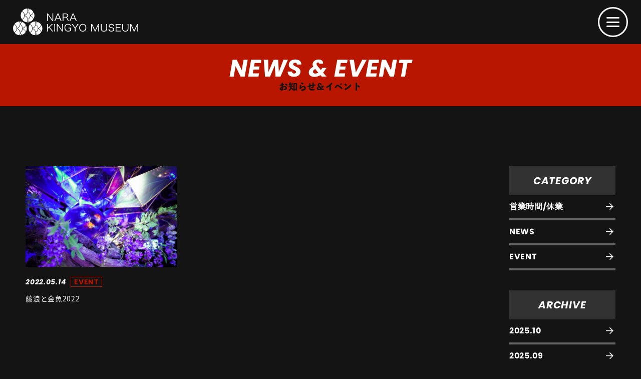

--- FILE ---
content_type: text/html; charset=UTF-8
request_url: https://kingyomuseum.com/date/2022/05/
body_size: 7224
content:
<!DOCTYPE html>
<html lang="ja">
<head prefix="og: http://ogp.me/ns# fb: http://ogp.me/ns/fb# website: http://ogp.me/ns/websaite#">
	<meta charset="utf-8"/>
	<meta http-equiv="X-UA-Compatible" content="IE=Edge">
	<meta name="viewport" content="width=device-width,initial-scale=1">
	<meta name="format-detection" content="telephone=no">
	<meta name="facebook-domain-verification" content="93ehf9u5hd6hsa7mjibudh37arsszi" />
	<link rel="icon" type="image/x-icon" href="https://kingyomuseum.com/wp-content/themes/kingyomuseum/img/icon/favicon.ico">
	<link rel="apple-touch-icon" sizes="180x180" href="https://kingyomuseum.com/wp-content/themes/kingyomuseum/img/icon/apple-icon.png">
	<link rel="icon" type="image/png" sizes="256x256" href="https://kingyomuseum.com/wp-content/themes/kingyomuseum/img/icon/android-icon-256x256.png">
	<title>5月, 2022 | 奈良県奈良市にある常設金魚ミュージアム</title>
	<meta name='robots' content='max-image-preview:large' />
	<style>img:is([sizes="auto" i], [sizes^="auto," i]) { contain-intrinsic-size: 3000px 1500px }</style>
	
<!-- All In One SEO Pack Pro 3.7.1[830,847] -->
<!-- デバッグ用文字列: NQUTUR7JJ6YCPBL3KKRJMFNQLXQ -->
<meta name="robots" content="noindex,follow" />

<script type="application/ld+json" class="aioseop-schema">{"@context":"https://schema.org","@graph":[{"@type":"Organization","@id":"https://kingyomuseum.com/#organization","url":"https://kingyomuseum.com/","name":"奈良県奈良市にある常設金魚ミュージアム","sameAs":[]},{"@type":"WebSite","@id":"https://kingyomuseum.com/#website","url":"https://kingyomuseum.com/","name":"奈良県奈良市にある常設金魚ミュージアム","publisher":{"@id":"https://kingyomuseum.com/#organization"},"potentialAction":{"@type":"SearchAction","target":"https://kingyomuseum.com/?s={search_term_string}","query-input":"required name=search_term_string"}},{"@type":"CollectionPage","@id":"https://kingyomuseum.com/date/2022/05/#collectionpage","url":"https://kingyomuseum.com/date/2022/05/","inLanguage":"ja","name":"Month: 5月 2022","isPartOf":{"@id":"https://kingyomuseum.com/#website"},"breadcrumb":{"@id":"https://kingyomuseum.com/date/2022/05/#breadcrumblist"}},{"@type":"BreadcrumbList","@id":"https://kingyomuseum.com/date/2022/05/#breadcrumblist","itemListElement":[{"@type":"ListItem","position":1,"item":{"@type":"WebPage","@id":"https://kingyomuseum.com/","url":"https://kingyomuseum.com/","name":"奈良県奈良市にある常設金魚ミュージアム"}},{"@type":"ListItem","position":2,"item":{"@type":"WebPage","@id":"https://kingyomuseum.com/date/2022/","url":"https://kingyomuseum.com/date/2022/","name":"Year: 2022"}},{"@type":"ListItem","position":3,"item":{"@type":"WebPage","@id":"https://kingyomuseum.com/date/2022/05/","url":"https://kingyomuseum.com/date/2022/05/","name":"Month: 5月 2022"}}]}]}</script>
<link rel="canonical" href="https://kingyomuseum.com/date/2022/05/" />
			<script type="text/javascript" >
				window.ga=window.ga||function(){(ga.q=ga.q||[]).push(arguments)};ga.l=+new Date;
				ga('create', 'UA-247651152-1', 'auto');
				// Plugins
				
				ga('send', 'pageview');
			</script>
			<script async src="https://www.google-analytics.com/analytics.js"></script>
			<!-- All In One SEO Pack Pro -->
<link rel='stylesheet' id='wp-block-library-css' href='https://kingyomuseum.com/wp-includes/css/dist/block-library/style.min.css?ver=6.8.3' type='text/css' media='all' />
<style id='classic-theme-styles-inline-css' type='text/css'>
/*! This file is auto-generated */
.wp-block-button__link{color:#fff;background-color:#32373c;border-radius:9999px;box-shadow:none;text-decoration:none;padding:calc(.667em + 2px) calc(1.333em + 2px);font-size:1.125em}.wp-block-file__button{background:#32373c;color:#fff;text-decoration:none}
</style>
<style id='global-styles-inline-css' type='text/css'>
:root{--wp--preset--aspect-ratio--square: 1;--wp--preset--aspect-ratio--4-3: 4/3;--wp--preset--aspect-ratio--3-4: 3/4;--wp--preset--aspect-ratio--3-2: 3/2;--wp--preset--aspect-ratio--2-3: 2/3;--wp--preset--aspect-ratio--16-9: 16/9;--wp--preset--aspect-ratio--9-16: 9/16;--wp--preset--color--black: #000000;--wp--preset--color--cyan-bluish-gray: #abb8c3;--wp--preset--color--white: #ffffff;--wp--preset--color--pale-pink: #f78da7;--wp--preset--color--vivid-red: #cf2e2e;--wp--preset--color--luminous-vivid-orange: #ff6900;--wp--preset--color--luminous-vivid-amber: #fcb900;--wp--preset--color--light-green-cyan: #7bdcb5;--wp--preset--color--vivid-green-cyan: #00d084;--wp--preset--color--pale-cyan-blue: #8ed1fc;--wp--preset--color--vivid-cyan-blue: #0693e3;--wp--preset--color--vivid-purple: #9b51e0;--wp--preset--gradient--vivid-cyan-blue-to-vivid-purple: linear-gradient(135deg,rgba(6,147,227,1) 0%,rgb(155,81,224) 100%);--wp--preset--gradient--light-green-cyan-to-vivid-green-cyan: linear-gradient(135deg,rgb(122,220,180) 0%,rgb(0,208,130) 100%);--wp--preset--gradient--luminous-vivid-amber-to-luminous-vivid-orange: linear-gradient(135deg,rgba(252,185,0,1) 0%,rgba(255,105,0,1) 100%);--wp--preset--gradient--luminous-vivid-orange-to-vivid-red: linear-gradient(135deg,rgba(255,105,0,1) 0%,rgb(207,46,46) 100%);--wp--preset--gradient--very-light-gray-to-cyan-bluish-gray: linear-gradient(135deg,rgb(238,238,238) 0%,rgb(169,184,195) 100%);--wp--preset--gradient--cool-to-warm-spectrum: linear-gradient(135deg,rgb(74,234,220) 0%,rgb(151,120,209) 20%,rgb(207,42,186) 40%,rgb(238,44,130) 60%,rgb(251,105,98) 80%,rgb(254,248,76) 100%);--wp--preset--gradient--blush-light-purple: linear-gradient(135deg,rgb(255,206,236) 0%,rgb(152,150,240) 100%);--wp--preset--gradient--blush-bordeaux: linear-gradient(135deg,rgb(254,205,165) 0%,rgb(254,45,45) 50%,rgb(107,0,62) 100%);--wp--preset--gradient--luminous-dusk: linear-gradient(135deg,rgb(255,203,112) 0%,rgb(199,81,192) 50%,rgb(65,88,208) 100%);--wp--preset--gradient--pale-ocean: linear-gradient(135deg,rgb(255,245,203) 0%,rgb(182,227,212) 50%,rgb(51,167,181) 100%);--wp--preset--gradient--electric-grass: linear-gradient(135deg,rgb(202,248,128) 0%,rgb(113,206,126) 100%);--wp--preset--gradient--midnight: linear-gradient(135deg,rgb(2,3,129) 0%,rgb(40,116,252) 100%);--wp--preset--font-size--small: 13px;--wp--preset--font-size--medium: 20px;--wp--preset--font-size--large: 36px;--wp--preset--font-size--x-large: 42px;--wp--preset--spacing--20: 0.44rem;--wp--preset--spacing--30: 0.67rem;--wp--preset--spacing--40: 1rem;--wp--preset--spacing--50: 1.5rem;--wp--preset--spacing--60: 2.25rem;--wp--preset--spacing--70: 3.38rem;--wp--preset--spacing--80: 5.06rem;--wp--preset--shadow--natural: 6px 6px 9px rgba(0, 0, 0, 0.2);--wp--preset--shadow--deep: 12px 12px 50px rgba(0, 0, 0, 0.4);--wp--preset--shadow--sharp: 6px 6px 0px rgba(0, 0, 0, 0.2);--wp--preset--shadow--outlined: 6px 6px 0px -3px rgba(255, 255, 255, 1), 6px 6px rgba(0, 0, 0, 1);--wp--preset--shadow--crisp: 6px 6px 0px rgba(0, 0, 0, 1);}:where(.is-layout-flex){gap: 0.5em;}:where(.is-layout-grid){gap: 0.5em;}body .is-layout-flex{display: flex;}.is-layout-flex{flex-wrap: wrap;align-items: center;}.is-layout-flex > :is(*, div){margin: 0;}body .is-layout-grid{display: grid;}.is-layout-grid > :is(*, div){margin: 0;}:where(.wp-block-columns.is-layout-flex){gap: 2em;}:where(.wp-block-columns.is-layout-grid){gap: 2em;}:where(.wp-block-post-template.is-layout-flex){gap: 1.25em;}:where(.wp-block-post-template.is-layout-grid){gap: 1.25em;}.has-black-color{color: var(--wp--preset--color--black) !important;}.has-cyan-bluish-gray-color{color: var(--wp--preset--color--cyan-bluish-gray) !important;}.has-white-color{color: var(--wp--preset--color--white) !important;}.has-pale-pink-color{color: var(--wp--preset--color--pale-pink) !important;}.has-vivid-red-color{color: var(--wp--preset--color--vivid-red) !important;}.has-luminous-vivid-orange-color{color: var(--wp--preset--color--luminous-vivid-orange) !important;}.has-luminous-vivid-amber-color{color: var(--wp--preset--color--luminous-vivid-amber) !important;}.has-light-green-cyan-color{color: var(--wp--preset--color--light-green-cyan) !important;}.has-vivid-green-cyan-color{color: var(--wp--preset--color--vivid-green-cyan) !important;}.has-pale-cyan-blue-color{color: var(--wp--preset--color--pale-cyan-blue) !important;}.has-vivid-cyan-blue-color{color: var(--wp--preset--color--vivid-cyan-blue) !important;}.has-vivid-purple-color{color: var(--wp--preset--color--vivid-purple) !important;}.has-black-background-color{background-color: var(--wp--preset--color--black) !important;}.has-cyan-bluish-gray-background-color{background-color: var(--wp--preset--color--cyan-bluish-gray) !important;}.has-white-background-color{background-color: var(--wp--preset--color--white) !important;}.has-pale-pink-background-color{background-color: var(--wp--preset--color--pale-pink) !important;}.has-vivid-red-background-color{background-color: var(--wp--preset--color--vivid-red) !important;}.has-luminous-vivid-orange-background-color{background-color: var(--wp--preset--color--luminous-vivid-orange) !important;}.has-luminous-vivid-amber-background-color{background-color: var(--wp--preset--color--luminous-vivid-amber) !important;}.has-light-green-cyan-background-color{background-color: var(--wp--preset--color--light-green-cyan) !important;}.has-vivid-green-cyan-background-color{background-color: var(--wp--preset--color--vivid-green-cyan) !important;}.has-pale-cyan-blue-background-color{background-color: var(--wp--preset--color--pale-cyan-blue) !important;}.has-vivid-cyan-blue-background-color{background-color: var(--wp--preset--color--vivid-cyan-blue) !important;}.has-vivid-purple-background-color{background-color: var(--wp--preset--color--vivid-purple) !important;}.has-black-border-color{border-color: var(--wp--preset--color--black) !important;}.has-cyan-bluish-gray-border-color{border-color: var(--wp--preset--color--cyan-bluish-gray) !important;}.has-white-border-color{border-color: var(--wp--preset--color--white) !important;}.has-pale-pink-border-color{border-color: var(--wp--preset--color--pale-pink) !important;}.has-vivid-red-border-color{border-color: var(--wp--preset--color--vivid-red) !important;}.has-luminous-vivid-orange-border-color{border-color: var(--wp--preset--color--luminous-vivid-orange) !important;}.has-luminous-vivid-amber-border-color{border-color: var(--wp--preset--color--luminous-vivid-amber) !important;}.has-light-green-cyan-border-color{border-color: var(--wp--preset--color--light-green-cyan) !important;}.has-vivid-green-cyan-border-color{border-color: var(--wp--preset--color--vivid-green-cyan) !important;}.has-pale-cyan-blue-border-color{border-color: var(--wp--preset--color--pale-cyan-blue) !important;}.has-vivid-cyan-blue-border-color{border-color: var(--wp--preset--color--vivid-cyan-blue) !important;}.has-vivid-purple-border-color{border-color: var(--wp--preset--color--vivid-purple) !important;}.has-vivid-cyan-blue-to-vivid-purple-gradient-background{background: var(--wp--preset--gradient--vivid-cyan-blue-to-vivid-purple) !important;}.has-light-green-cyan-to-vivid-green-cyan-gradient-background{background: var(--wp--preset--gradient--light-green-cyan-to-vivid-green-cyan) !important;}.has-luminous-vivid-amber-to-luminous-vivid-orange-gradient-background{background: var(--wp--preset--gradient--luminous-vivid-amber-to-luminous-vivid-orange) !important;}.has-luminous-vivid-orange-to-vivid-red-gradient-background{background: var(--wp--preset--gradient--luminous-vivid-orange-to-vivid-red) !important;}.has-very-light-gray-to-cyan-bluish-gray-gradient-background{background: var(--wp--preset--gradient--very-light-gray-to-cyan-bluish-gray) !important;}.has-cool-to-warm-spectrum-gradient-background{background: var(--wp--preset--gradient--cool-to-warm-spectrum) !important;}.has-blush-light-purple-gradient-background{background: var(--wp--preset--gradient--blush-light-purple) !important;}.has-blush-bordeaux-gradient-background{background: var(--wp--preset--gradient--blush-bordeaux) !important;}.has-luminous-dusk-gradient-background{background: var(--wp--preset--gradient--luminous-dusk) !important;}.has-pale-ocean-gradient-background{background: var(--wp--preset--gradient--pale-ocean) !important;}.has-electric-grass-gradient-background{background: var(--wp--preset--gradient--electric-grass) !important;}.has-midnight-gradient-background{background: var(--wp--preset--gradient--midnight) !important;}.has-small-font-size{font-size: var(--wp--preset--font-size--small) !important;}.has-medium-font-size{font-size: var(--wp--preset--font-size--medium) !important;}.has-large-font-size{font-size: var(--wp--preset--font-size--large) !important;}.has-x-large-font-size{font-size: var(--wp--preset--font-size--x-large) !important;}
:where(.wp-block-post-template.is-layout-flex){gap: 1.25em;}:where(.wp-block-post-template.is-layout-grid){gap: 1.25em;}
:where(.wp-block-columns.is-layout-flex){gap: 2em;}:where(.wp-block-columns.is-layout-grid){gap: 2em;}
:root :where(.wp-block-pullquote){font-size: 1.5em;line-height: 1.6;}
</style>
<link rel='stylesheet' id='wp-pagenavi-css' href='https://kingyomuseum.com/wp-content/plugins/wp-pagenavi/pagenavi-css.css?ver=2.70' type='text/css' media='all' />
<link rel="https://api.w.org/" href="https://kingyomuseum.com/wp-json/" /><link rel="apple-touch-icon" sizes="76x76" href="/wp-content/uploads/fbrfg/apple-touch-icon.png">
<link rel="icon" type="image/png" sizes="32x32" href="/wp-content/uploads/fbrfg/favicon-32x32.png">
<link rel="icon" type="image/png" sizes="16x16" href="/wp-content/uploads/fbrfg/favicon-16x16.png">
<link rel="manifest" href="/wp-content/uploads/fbrfg/site.webmanifest">
<link rel="mask-icon" href="/wp-content/uploads/fbrfg/safari-pinned-tab.svg" color="#5bbad5">
<link rel="shortcut icon" href="/wp-content/uploads/fbrfg/favicon.ico">
<meta name="msapplication-TileColor" content="#da532c">
<meta name="msapplication-config" content="/wp-content/uploads/fbrfg/browserconfig.xml">
<meta name="theme-color" content="#ffffff">	<!-- CSS -->
	<link rel="stylesheet" type="text/css" href="https://kingyomuseum.com/wp-content/themes/kingyomuseum/css/slick-theme.css"/>
	<link rel="stylesheet" type="text/css" href="https://kingyomuseum.com/wp-content/themes/kingyomuseum/css/slick.css"/>
		<link rel="stylesheet" type="text/css" href="https://kingyomuseum.com/wp-content/themes/kingyomuseum/css/modaal.min.css">
	<link rel="stylesheet" href="https://kingyomuseum.com/wp-content/themes/kingyomuseum/css/style.css?250731">
	<!-- Global site tag (gtag.js) - Google Analytics -->
	<script async src="https://www.googletagmanager.com/gtag/js?id=G-LBEP1XXB6S"></script>
	<script>
		window.dataLayer = window.dataLayer || [];
		function gtag(){dataLayer.push(arguments);}
		gtag('js', new Date());

		gtag('config', 'G-LBEP1XXB6S');
	</script>
	<!-- Google Tag Manager -->
	<script>(function(w,d,s,l,i){w[l]=w[l]||[];w[l].push({'gtm.start':
	new Date().getTime(),event:'gtm.js'});var f=d.getElementsByTagName(s)[0],
	j=d.createElement(s),dl=l!='dataLayer'?'&l='+l:'';j.async=true;j.src=
	'https://www.googletagmanager.com/gtm.js?id='+i+dl;f.parentNode.insertBefore(j,f);
	})(window,document,'script','dataLayer','GTM-T2JTFCXH');</script>
	<!-- End Google Tag Manager -->
	<!-- 慣性スクロール　停止中
	<script src="https://kingyomuseum.com/wp-content/themes/kingyomuseum/js/luxy.js"></script>
	 -->



</head>
<body >
	<!-- Google Tag Manager (noscript) -->
	<noscript><iframe src="https://www.googletagmanager.com/ns.html?id=GTM-T2JTFCXH" height="0" width="0" style="display:none;visibility:hidden"></iframe></noscript>
	<!-- End Google Tag Manager (noscript) -->
			<div id="wrap">
		<header class="flex ai_c jc_sb is_page">
						<div class="hd_logo">
				<a href="https://kingyomuseum.com/">
					<img src="https://kingyomuseum.com/wp-content/themes/kingyomuseum/img/cmn/logo.svg" alt="奈良金魚ミュージアム">
				</a>
			</div>
						<div class="humb">
				<div>
					<div class="icon">
						<span></span>
						<span></span>
						<span></span>
					</div>
				</div>
			</div>
						<div class="humb_wrap">
				<div class="flex">
					<nav class="humb_menu order2">
						<div class="humb_head">
							<ul class="humb_sns flex ai_c">
																<li><a href="https://www.instagram.com/nara_kingyomuseum/" target="_blank"><img src="https://kingyomuseum.com/wp-content/themes/kingyomuseum/img/cmn/instagram.svg" alt="Instagram"></a></li>
								<li><a href="https://twitter.com/nara_kin_museum" target="_blank"><img src="https://kingyomuseum.com/wp-content/themes/kingyomuseum/img/cmn/twitter.svg" alt="Twitter"></a></li>
							</ul>
							<dl class="humb_time flex ai_c en1">
								<dt>OPEN</dt>
								<dd>
									10:00-18:00								</dd>
							</dl>
						</div>
						<ul class="gnav flex">
							<li class="news_eventBtn">
								<a href="https://kingyomuseum.com/news">
									<span class="en en1">NEWS &amp; EVENT</span>
									<span class="jp sans1">お知らせ&amp;イベント</span>
								</a>
							</li>
							<li class="aboutBtn">
								<a href="https://kingyomuseum.com/about">
									<span class="en en1">ABOUT</span>
									<span class="jp sans1">金魚ミュージアムとは</span>
								</a>
							</li>
							<li class="priceBtn">
								<a href="https://kingyomuseum.com/price">
									<span class="en en1">PRICE</span>
									<span class="jp sans1">料金</span>
								</a>
							</li>
							<li class="hours_accessBtn">
								<a href="https://kingyomuseum.com/access">
									<span class="en en1">HOURS / ACCESS</span>
									<span class="jp sans1">営業時間/アクセス</span>
								</a>
							</li>
							<li class="faqBtn">
								<a href="https://kingyomuseum.com/faq">
									<span class="en en1">FAQ</span>
									<span class="jp sans1">よくある質問</span>
								</a>
							</li>
							<li class="pamphletBtn">
								<a href="https://kingyomuseum.com/pamphlet">
									<span class="en en1">PAMPHLET</span>
									<span class="jp sans1">パンフレット</span>
								</a>
							</li>
							<li class="mediaBtn">
								<a href="https://kingyomuseum.com/media">
									<span class="en en1">MEDIA</span>
									<span class="jp sans1">メディア掲載</span>
								</a>
							</li>
							<li class="kingyoBtn">
								<a href="https://kingyomuseum.com/kingyo">
									<span class="en en1">KINGYO</span>
									<span class="jp sans1">金魚紹介</span>
								</a>
							</li>
							<li class="goodsBtn">
								<a href="https://kingyomuseum.com/goods">
									<span class="en en1">GOODS</span>
									<span class="jp sans1">グッズ紹介</span>
								</a>
							</li>
						</ul>
						<div class="btns">
							<ul class="flex jc_sb">
								<li>
									<a href="https://www.uws.jp/" target="_blank" class="btn2 bold is_hover1">
										<span class="txt">私たちについて</span>
										<div class="arrow2"><img src="https://kingyomuseum.com/wp-content/themes/kingyomuseum/img/cmn/icon_popup.svg" alt=""></div>
									</a>
								</li>
								<li>
									<a href="https://kingyomuseum.com/contact" class="btn2 bold is_hover1">
										<span class="txt">お問い合わせ</span>
										<div class="arrow2"><img src="https://kingyomuseum.com/wp-content/themes/kingyomuseum/img/cmn/arrow1.svg" alt=""></div>
									</a>
								</li>
							</ul>
						</div>
					</nav>
					<div class="humb_bg order1">
						<span class="cover is_home is_active"></span>
						<span class="cover is_newsEvent"></span>
						<span class="cover is_about"></span>
						<span class="cover is_price"></span>
						<span class="cover is_hoursAccess"></span>
						<span class="cover is_faq"></span>
						<span class="cover is_pamphlet"></span>
						<span class="cover is_media"></span>
						<span class="cover is_kingyo"></span>
						<span class="cover is_goods"></span>
					</div>
				</div>
			</div>		</header>
		<div id="luxy">
		<main>
			<div class="page_head">
				<div class="inner">
					<h1 class="title1 tac">
						<span class="en en1">NEWS &amp; EVENT</span>
						<span class="jp sans1">お知らせ&amp;イベント</span>
					</h1>
				</div>
			</div>
			<section class="page_sec1">
				<div class="inner mw1400">
					<div class="grid1 flex jc_sb">
						<div class="main">
							<ul class="list1 flex">
																	<li>
									<a href="https://kingyomuseum.com/308/">
										<div class="image"><span class="cover" style="background-image: url(https://kingyomuseum.com/wp-content/uploads/2022/05/藤5-300x200.jpg);"></span></div>
										<div class="newsEvent_meta en1">
											<span class="date">2022.05.14</span>
											<span class="category">EVENT</span>
										</div>
										<h2 class="title">藤浪と金魚2022</h2>
									</a>
								</li>
																							</ul>
							<div class="pager en1">
															</div>
						</div>

												<div class="side">
							<div class="side_wrap en1">
								<h3 class="side_title tac">CATEGORY</h3>
								<ul class="side_list">
										<li class="cat-item cat-item-14"><a href="https://kingyomuseum.com/category/%e5%96%b6%e6%a5%ad%e6%99%82%e9%96%93-%e4%bc%91%e6%a5%ad/">営業時間/休業</a>
</li>
	<li class="cat-item cat-item-2"><a href="https://kingyomuseum.com/category/news/">NEWS</a>
</li>
	<li class="cat-item cat-item-3"><a href="https://kingyomuseum.com/category/event/">EVENT</a>
</li>
								</ul>
							</div>
							<div class="side_wrap en1">
								<h3 class="side_title tac">ARCHIVE</h3>
								<ul class="side_list">
										<li><a href='https://kingyomuseum.com/date/2025/10/'>2025.10</a></li>
	<li><a href='https://kingyomuseum.com/date/2025/09/'>2025.09</a></li>
	<li><a href='https://kingyomuseum.com/date/2025/08/'>2025.08</a></li>
	<li><a href='https://kingyomuseum.com/date/2025/07/'>2025.07</a></li>
	<li><a href='https://kingyomuseum.com/date/2025/06/'>2025.06</a></li>
	<li><a href='https://kingyomuseum.com/date/2025/04/'>2025.04</a></li>
	<li><a href='https://kingyomuseum.com/date/2025/03/'>2025.03</a></li>
	<li><a href='https://kingyomuseum.com/date/2025/01/'>2025.01</a></li>
	<li><a href='https://kingyomuseum.com/date/2024/12/'>2024.12</a></li>
	<li><a href='https://kingyomuseum.com/date/2024/09/'>2024.09</a></li>
	<li><a href='https://kingyomuseum.com/date/2024/07/'>2024.07</a></li>
	<li><a href='https://kingyomuseum.com/date/2024/03/'>2024.03</a></li>
	<li><a href='https://kingyomuseum.com/date/2024/02/'>2024.02</a></li>
	<li><a href='https://kingyomuseum.com/date/2024/01/'>2024.01</a></li>
	<li><a href='https://kingyomuseum.com/date/2023/12/'>2023.12</a></li>
	<li><a href='https://kingyomuseum.com/date/2023/11/'>2023.11</a></li>
	<li><a href='https://kingyomuseum.com/date/2023/09/'>2023.09</a></li>
	<li><a href='https://kingyomuseum.com/date/2023/07/'>2023.07</a></li>
	<li><a href='https://kingyomuseum.com/date/2023/06/'>2023.06</a></li>
	<li><a href='https://kingyomuseum.com/date/2023/03/'>2023.03</a></li>
	<li><a href='https://kingyomuseum.com/date/2023/02/'>2023.02</a></li>
	<li><a href='https://kingyomuseum.com/date/2023/01/'>2023.01</a></li>
	<li><a href='https://kingyomuseum.com/date/2022/11/'>2022.11</a></li>
	<li><a href='https://kingyomuseum.com/date/2022/10/'>2022.10</a></li>
	<li><a href='https://kingyomuseum.com/date/2022/09/'>2022.09</a></li>
	<li><a href='https://kingyomuseum.com/date/2022/06/'>2022.06</a></li>
	<li><a href='https://kingyomuseum.com/date/2022/05/' aria-current="page">2022.05</a></li>
	<li><a href='https://kingyomuseum.com/date/2022/04/'>2022.04</a></li>
	<li><a href='https://kingyomuseum.com/date/2022/03/'>2022.03</a></li>
	<li><a href='https://kingyomuseum.com/date/2022/02/'>2022.02</a></li>
	<li><a href='https://kingyomuseum.com/date/2022/01/'>2022.01</a></li>
								</ul>
							</div>
						</div>
					</div>
				</div>
			</section>
		</main>


<div class="goTop">
			<div class="flex jc_fe tike">
				<a href="https://www.asoview.com/channel/tickets/3T1eVjxxOW/" target="_blank"><img src="https://kingyomuseum.com/wp-content/themes/kingyomuseum/img/cmn/ticket_250729.png" alt=""></a>
			</div>
			<div class="flex jc_fe">
				<a href="#wrap" id="goTop"><img src="https://kingyomuseum.com/wp-content/themes/kingyomuseum/img/cmn/go_top.svg" alt=""></a>
			</div>
		</div>

		<footer class="fade_in">
			<div class="ft_map order2">
				<div class="iframe"><iframe src="https://www.google.com/maps/embed?pb=!1m18!1m12!1m3!1d3280.792469584341!2d135.80000341523174!3d34.68518688043838!2m3!1f0!2f0!3f0!3m2!1i1024!2i768!4f13.1!3m3!1m2!1s0x60013b84a34f4f83%3A0x275f5d7826374a4a!2z5aWI6Imv6YeR6a2a44Of44Ol44O844K444Ki44Og!5e0!3m2!1sja!2sjp!4v1635158791134!5m2!1sja!2sjp" width="600" height="450" style="border:0;" allowfullscreen="" loading="lazy"></iframe></div>
			</div>
			<div class="ft_info order1 bold">
				<div class="inner">
					<p class="label">NARA KINGYO MUSEUM<br />
					奈良金魚ミュージアム</p>
					<div class="ft_logo_wrap">
						<div class="ft_logo">
							<a href="https://kingyomuseum.com">
								<img src="https://kingyomuseum.com/wp-content/themes/kingyomuseum/img/cmn/logo.svg" alt="奈良金魚ミュージアム">
							</a>
						</div>
						<ul class="ft_sns flex ai_c">
															<li><a href="https://www.instagram.com/nara_kingyomuseum/" target="_blank"><img src="https://kingyomuseum.com/wp-content/themes/kingyomuseum/img/cmn/instagram.svg" alt="Instagram"></a></li>
								<li><a href="https://twitter.com/nara_kin_museum" target="_blank"><img src="https://kingyomuseum.com/wp-content/themes/kingyomuseum/img/cmn/twitter.svg" alt="Twitter"></a></li>
						</ul>
					</div>
					<address>〒630-8012<br />
					奈良県奈良市二条大路南1-3-1 ミ・ナーラ4F</address>
					<div class="btn_wrap">
						<a href="https://kingyomuseum.com/contact" class="btn1 arrow1 is_hover1"><span class="txt">お問い合わせ</span></a>
					</div>
					<p id="copyright" class="en1">&copy; UWS ENTERTAINMENT. All Rights Reserved.</p>
				</div>
			</div>
		</footer>
</div>

	<!-- Webfont -->
	<script>
		(function(d) {
			var config = {
				kitId: 'slp2hwb',
				scriptTimeout: 3000,
				async: true
			},
			h=d.documentElement,t=setTimeout(function(){h.className=h.className.replace(/\bwf-loading\b/g,"")+" wf-inactive";},config.scriptTimeout),tk=d.createElement("script"),f=false,s=d.getElementsByTagName("script")[0],a;h.className+=" wf-loading";tk.src='https://use.typekit.net/'+config.kitId+'.js';tk.async=true;tk.onload=tk.onreadystatechange=function(){a=this.readyState;if(f||a&&a!="complete"&&a!="loaded")return;f=true;clearTimeout(t);try{Typekit.load(config)}catch(e){}};s.parentNode.insertBefore(tk,s)
		})(document);
	</script>
	<!-- JavaScript -->
	<script src="https://cdnjs.cloudflare.com/ajax/libs/jquery/1.9.1/jquery.min.js"></script>
	<script type="text/javascript" src="https://kingyomuseum.com/wp-content/themes/kingyomuseum/js/slick.min.js"></script>
	<script src="https://cdnjs.cloudflare.com/ajax/libs/Modaal/0.4.4/js/modaal.min.js"></script>
	<script src="https://kingyomuseum.com/wp-content/themes/kingyomuseum/js/cmn.js"></script>
		



	</body>

</html>


--- FILE ---
content_type: text/css
request_url: https://kingyomuseum.com/wp-content/themes/kingyomuseum/css/style.css?250731
body_size: 14663
content:
@charset "utf-8";

/* base
-------------------------------------------------------- */
html, body, div, span, applet, object, iframe,
h1, h2, h3, h4, h5, h6, p, blockquote, pre,
a, abbr, acronym, address, big, cite, code,
del, dfn, em, img, ins, kbd, q, s, samp,
small, strike, strong, sub, sup, tt, var,
b, u, i, center,
dl, dt, dd, ol, ul, li,
fieldset, form, label, legend,
table, caption, tbody, tfoot, thead, tr, th, td,
article, aside, canvas, details, embed,
figure, figcaption, footer, header, hgroup,
menu, nav, output, ruby, section, summary,
time, mark, audio, video {
	margin: 0;
	padding: 0;
	border: 0;
	font: inherit;
	font-size: 100%;
	vertical-align: baseline;
}
article, aside, details, figcaption, figure,
footer, header, main, menu, nav, section {
	display: block;
}
html {
	line-height: 1;
}
ul, ol {
	list-style-type: none;
}
table {
	width: 100%;
	border-collapse: collapse;
	border-spacing: 0;
}
caption, th, td {
	text-align: left;
	font-weight: normal;
	vertical-align: middle;
}
q, blockquote {
	quotes: none;
}

q:before, q:after, blockquote:before, blockquote:after {
	content: "";
	content: none;
}
a img {
	border: none;
}
img {
	vertical-align: bottom;
	border: none;
	max-width: 100%;
	height: auto;
}
img[src*=".svg"] {
	width: 100%;
}
a {
	color: inherit;
	text-decoration: none;
}
*,
:before,
:after {
	-webkit-box-sizing: border-box;
	box-sizing: border-box;
}
input,
button,
select,
textarea {
	-webkit-appearance: none;
	-moz-appearance: none;
	appearance: none;
	font: inherit;
	border: none;
	border-radius: 0;
	outline: none;
}
textarea {
	resize: vertical;
}
input[type='checkbox'],
input[type='radio'] {
	display: none;
}
input[type='submit'],
input[type='button'],
label,
button,
select {
	cursor: pointer;
}
select::-ms-expand {
	display: none;
}

/* フォントと背景
-------------------------------------------------------- */
html {
	font-size: 62.5%;
	-webkit-text-size-adjust: 100%;
	-ms-text-size-adjust: 100%;
}
body {
	font-family: source-han-sans-japanese, sans-serif;
	color: #fff;
	font-size: 1.4em;
	font-weight: 400;
	background: #141414;
	letter-spacing: 0.05em;
	line-height: 2.1;
	-moz-osx-font-smoothing: grayscale;
	-webkit-font-smoothing: antialiased;
}
.en1 { font-family: poppins, sans-serif; }
.sans1 {
	font-family: toppan-bunkyu-midashi-go-std, sans-serif;
	font-weight: 900;
}
.fc_rd { color: #d40111; }
.medium { font-weight: 500; }
.bold { font-weight: bold; }
.tal { text-align: left; }
.tac { text-align: center; }
.tar { text-align: right; }
.bg1 { background: #141414; }
@media screen and (max-width: 768px) {
}


/* リンク
-------------------------------------------------------- */
a {
	color: inherit;
	transition: .5s;
}
a:hover {
	opacity: 0.5;
}
.underline {
	text-decoration: underline;
}
.underline:hover {
	text-decoration: none;
	opacity: 1;
}
::-moz-selection {
	color: #fff;
	background: #111;
}
::selection {
	color: #fff;
	background: #111;
}


/* 余白
-------------------------------------------------------- */
/* margin */
.mb16 { margin-bottom: 16px; }
.mb24 { margin-bottom: 24px; }
.mb40 { margin-bottom: 40px; }
.mt40 { margin-top: 40px; }
.mt60 { margin-top: 60px; }
.mb70 { margin-bottom: 70px; }
/* padding */
.pad_y01 { padding: 80px 0; }
.pb80 { padding-bottom: 80px; }
.pb100 { padding-bottom: 100px; }
@media screen and (max-width: 768px) {
.mt60 { margin-top: 24px; }
.mb70 { margin-bottom: 40px; }
.pad_y01 { padding: 40px 0; }
.pb80 { padding-bottom: 40px; }
}

/* layout
-------------------------------------------------------- */
.bb {
	border-bottom: solid 4px #333;
}
.popup {
	display: inline-block;
	padding-right: 24px;
	position: relative;
}
.popup::after {
	content: "";
	width: 13px;
	height: 13px;
	background-image: url("../img/cmn/icon_popup.svg");
	background-repeat: no-repeat;
	background-size: contain;
	display: block;
	position: absolute;
	top: 50%;
	right: 0;
	-webkit-transform: translateY(-50%);
	transform: translateY(-50%);
}
#loading {
	width: 100%;
	height: 100%;
	background: #141414;
	position: fixed;
	top: 0;
	left: 0;
	z-index: 20;
}
#loading.loaded {
	width: 0;
	height: 0;
	opacity: 0;
	visibility: visible;
}
#loading .loading_image {
	text-align: center;
}
#loading .loading_image img {
	max-width: 170px;
}
.loading_txt {
	font-size: 2.8rem;
	text-align: center;
}
.loading_txt span {
	display: inline-block;
	margin: 0 -.05em;
	animation: loading 1.4s infinite alternate;
}
.loading_txt span:nth-child(2) {
	animation-delay: .1s;
}
.loading_txt span:nth-child(3) {
	animation-delay: .2s;
}
.loading_txt span:nth-child(4) {
	animation-delay: .3s;
}
.loading_txt span:nth-child(5) {
	animation-delay: .4s;
}
.loading_txt span:nth-child(6) {
	animation-delay: .5s;
}
.loading_txt span:nth-child(7) {
	animation-delay: .6s;
}
.loading_txt span:nth-child(8) {
	animation-delay: .7s;
}
.loading_txt span:nth-child(9) {
	animation-delay: .8s;
}
.loading_txt span:nth-child(10) {
	animation-delay: .9s;
}
.loading_txt span:nth-child(11) {
	animation-delay: 1s;
}
.loading_txt span:nth-child(12) {
	animation-delay: 1.1s;
}
@keyframes loading {
	0% {
		opacity: 1;
	}
	100% {
		opacity: 0;
	}
}
.inner {
	max-width: 1080px;
	width: 92%;
	margin: auto;
}
.inner.mw1000 {
	max-width: 1000px;
}
.inner.mw1400 {
	max-width: 1400px;
}
.page_sec1 {
	padding: 120px 0 200px;
}
.page_sec2 {
	padding: 120px 0 120px;
}
.cover {
	background-position: center;
	background-repeat: no-repeat;
	background-size: cover;
	display: block;
}
.iframe {
	position: relative;
}
.iframe iframe {
	width: 100%;
	height: 100%;
	position: absolute;
	top: 0;
	left: 0;
}
.anchor {
	margin-top: -100px;
	padding-top: 100px;
}
.note1 li {
	padding-left: 16px;
	position: relative;
}
.note1 li::before {
	content: "※";
	position: absolute;
	top: 0;
	left: 0;
}
.note2 {
	counter-reset: number 0;
}
.note2 li {
	padding-left: 36px;
	position: relative;
}
.note2 li::before {
	counter-increment: number 1;
	content: "※" counter(number);
	position: absolute;
	top: 0;
	left: 0;
}
.note3 li {
	padding-left: 26px;
	position: relative;
}
.note3 li:not(:last-child) {
	margin-bottom: 16px;
}
.note3 li::before {
	content: "";
	width: 13px;
	height: 13px;
	background: #111;
	display: block;
	position: absolute;
	top: 5px;
	left: 0;
}
.grid1 .main {
	width: 80%;
}
.grid1 .side {
	width: 18%;
}
.grid1 .list1 li {
	width: 32%;
	margin-top: 90px;
	margin-right: 2%;
}
.grid1 .list1 .image {
	margin-bottom: 16px;
	position: relative;
}
.grid1 .list1 .image .cover {
	background-color: #333;
	padding-top: 66.666%;
}
.grid1 .list1 .name {
	font-size: 1.8rem;
}
.grid1 .newsEvent_meta .date {
	font-style: italic;
}
.grid1 .list2 .image {
	position: relative;
}
.grid1 .list2 .image .category {
	font-size: 1.7rem;
	line-height: 1;
	background: #141414;
	display: inline-block;
	padding: 4px 10px;
	position: absolute;
	top: 0;
	left: 0;
}
.grid1 .list2 li {
	border-bottom: solid 4px #333;
	padding: 40px 0;
}
.grid1 .list2 li:first-child {
	padding-top: 0;
}
.grid1 .list2 .image {
	width: 30%;
}
.grid1 .list2 .image .cover {
	background-color: #333;
	padding-top: 67%;
}
.grid1 .list2 .txt_wrap {
	width: 65%;
}
.grid1 .list2 .date {
	font-style: italic;
	margin-bottom: 8px;
}
.grid1 .list2 .title {
	font-size: 2.4rem;
	line-height: 1.6;
	margin-bottom: 16px;
}
.grid1 .side_wrap:not(:last-child) {
	margin-bottom: 40px;
}
.grid1 .side_title {
	font-size: 2rem;
	font-style: italic;
	background: #333;
	padding: 8px;
}
.grid1 .side_list li {
	border-bottom: solid 4px #666;
}
.grid1 .side_list li a {
	font-size: 1.6rem;
	font-weight: 600;
	display: block;
	line-height: 1;
	padding: 15px 0;
	position: relative;
}
.grid1 .side_list li a::before {
	content: "";
	width: 15px;
	height: 15px;
	background-image: url("../img/cmn/arrow1.svg");
	background-repeat: no-repeat;
	background-size: contain;
	position: absolute;
	top: 50%;
	right: 4px;
	-webkit-transform: translateY(-50%);
	transform: translateY(-50%);
	z-index: 5;
}

.wp-pagenavi {
	font-size: 1.6rem;
	display: -webkit-box;
	display: -webkit-flex;
	display: -ms-flexbox;
	display: flex;
	-webkit-box-align: center;
	-webkit-align-items: center;
	-ms-flex-align: center;
	align-items: center;
	-webkit-box-pack: center;
	-webkit-justify-content: center;
	-ms-flex-pack: center;
	justify-content: center;
	margin-top: 40px;
}
.wp-pagenavi a,
.wp-pagenavi span {
	color: #fff;
	width: 40px;
	height: 48px;
	display: -webkit-box;
	display: -webkit-flex;
	display: -ms-flexbox;
	display: flex;
	-webkit-box-align: center;
	-webkit-align-items: center;
	-ms-flex-align: center;
	align-items: center;
	-webkit-box-pack: center;
	-webkit-justify-content: center;
	-ms-flex-pack: center;
	justify-content: center;
	margin: 0 2px;
}
.wp-pagenavi .current,
.wp-pagenavi a:hover {
	background: #333;
	opacity: 1;
}
.wp-pagenavi .previouspostslink,
.wp-pagenavi .nextpostslink {
	width: 40px;
	height: 48px;
	border: none;
	display: block;
	overflow: hidden;
	text-align: center;
	text-indent: -999999999999px;
	position: relative;
}
.wp-pagenavi .previouspostslink:hover,
.wp-pagenavi .nextpostslink:hover {
}
.wp-pagenavi .previouspostslink::before,
.wp-pagenavi .nextpostslink::before {
	content:"";
	background-image: url("../img/cmn/arrow1.svg");
	width: 19px;
	height: 17px;
	background-repeat: no-repeat;
	background-size:contain;
	display: inline-block;
	position: absolute;
	top: 50%;
	left: 50%;
	-webkit-transform: translate(-50%, -50%);
	transform: translate(-50%, -50%);
}
.wp-pagenavi .previouspostslink::before {
	-webkit-transform: translate(-50%, -50%) scale(-1, 1);
	transform: translate(-50%, -50%) scale(-1, 1);
}
@media screen and (min-width: 1025px) {
.grid1 .list1 li:nth-child(-n + 3) {
	margin-top: 0;
}
.grid1 .list1 li:nth-child(3n) {
	margin-right: 0;
}
}
@media screen and (max-width: 1024px) {
.grid1 .main,
.grid1 .side {
	width: 100%;
}
.grid1 .main {
	margin-bottom: 60px;
}
.grid1 .list1 li {
	width: 49%;
}
.grid1 .list1 li:nth-child(-n + 2) {
	margin-top: 0;
}
.grid1 .list1 li:nth-child(2n) {
	margin-right: 0;
}
}
@media screen and (max-width: 768px) {
	.inner.is_wide {
		width: 100%;
	}
.page_sec1,
.page_sec2 {
	padding: 40px 0;
}
.grid1 .list1 li {
	width: 100%;
	margin-right: 0;
}
.grid1 .list1 li,
.grid1 .list1 li:nth-child(2n) {
	margin-top: 40px;
}
.grid1 .list1 li:first-child {
	margin-top: 0;
}
.grid1 .list2 .image .category {
	font-size: 1.7rem;
	line-height: 1;
	background: #141414;
	display: inline-block;
	padding: 4px 10px;
	position: absolute;
	top: 0;
	left: 0;
}
.grid1 .list2 li {
	border-bottom: solid 4px #111;
	padding: 40px 0;
}
.grid1 .list2 li:first-child {
	padding-top: 0;
}
.grid1 .list2 .image,
.grid1 .list2 .txt_wrap {
	width: 100%;
}
.grid1 .list2 .image {
	margin-bottom: 24px;
}
.grid1 .list2 .date {
	margin-bottom: 4px;
}
.grid1 .list2 .title {
	font-size: 2rem;
	margin-bottom: 16px;
}
.wp-pagenavi {
	margin-top: 24px;
}
.grid1 .side_list li a {
	font-size: 1.6rem;
	font-weight: 600;
	display: block;
	line-height: 1;
	padding: 25px 0;
	position: relative;
}
.loading_txt {
	font-size: 2rem;
}
}

@media screen and (max-width: 480px) {

#loading .loading_image img {
	max-width: 140px;
}
.loading_txt {
	font-size: 2rem;
}
}


/* flex系 */
.flex {
	display: -webkit-box;
	display: -webkit-flex;
	display: -ms-flexbox;
	display: flex;
	-webkit-flex-wrap: wrap;
	-ms-flex-wrap: wrap;
	flex-wrap: wrap;
}
.nowrap {
	-webkit-flex-wrap: nowrap;
	-ms-flex-wrap: nowrap;
	flex-wrap: nowrap;
}
.fd_c {
	-webkit-box-orient: vertical;
	-webkit-box-direction: normal;
	-webkit-flex-direction: column;
	-ms-flex-direction: column;
	flex-direction: column;
}
.ai_fs {
	-webkit-box-align: start;
	-webkit-align-items: flex-start;
	-ms-flex-align: start;
	align-items: flex-start;
}
.ai_fe {
	-webkit-box-align: end;
	-webkit-align-items: flex-end;
	-ms-flex-align: end;
	align-items: flex-end;
}
.ai_c {
	-webkit-box-align: center;
	-webkit-align-items: center;
	-ms-flex-align: center;
	align-items: center;
}
.jc_fs {
	-webkit-box-pack: start;
	-webkit-justify-content: flex-start;
	-ms-flex-pack: start;
	justify-content: flex-start;
}
.jc_fe {
	-webkit-box-pack: end;
	-webkit-justify-content: flex-end;
	-ms-flex-pack: end;
	justify-content: flex-end;
}
.jc_c {
	-webkit-box-pack: center;
	-webkit-justify-content: center;
	-ms-flex-pack: center;
	justify-content: center;
}
.jc_sb {
	-webkit-box-pack: justify;
	-webkit-justify-content: space-between;
	-ms-flex-pack: justify;
	justify-content: space-between;
}
.jc_sa {
	-webkit-justify-content: space-around;
	-ms-flex-pack: distribute;
	justify-content: space-around;
}
.order1 {
	-ms-flex-order: 1;
	-webkit-order: 1;
	order: 1;
}
.order2 {
	-ms-flex-order: 2;
	-webkit-order: 2;
	order: 2;
}


/* title
-------------------------------------------------------- */
.title1 span {
	display: block;
}
.title1 .en {
	font-size: 4.8rem;
	font-style: italic;
	line-height: 1.2;
}
.title1 .jp {
	color: #BA1700;
	font-size: 1.8rem;
	margin-top: -10px;
}
.page_head.kingyo .title1 .jp {
	color: #fff;
	font-size: 3.6rem;
	margin-top: 0;
	-webkit-transform: scale(1.17, 1);
	transform: scale(1.17, 1);
}
.page_head {
	background: #BA1700;
	padding: 20px 0;
}
.page_head .title1 .jp {
	color: #141414;
}
@media screen and (max-width: 768px) {
.title1 .en {
	font-size: 3.4rem;
}
.title1 .jp {
	font-size: 1.4rem;
	margin-top: -2px;
}
.page_head.kingyo .title1 .jp {
	font-size: 2.4rem;
}
.page_head {
	padding: 24px 0;
}
}


/* btn
-------------------------------------------------------- */
.btn1 {
	color: #fff;
	max-width: 374px;
	width: 100%;
	height: 74px;
	border: solid 4px #BA1700;
	display: -webkit-box;
	display: -webkit-flex;
	display: -ms-flexbox;
	display: flex;
	-webkit-box-align: center;
	-webkit-align-items: center;
	-ms-flex-align: center;
	align-items: center;
	-webkit-box-pack: center;
	-webkit-justify-content: center;
	-ms-flex-pack: center;
	justify-content: center;
	position: relative;
	transition: 0s;
	font-weight: 600;
}
.btn2 {
	color: #fff;
	font-size: 2rem;
	width: 100%;
	height: 88px;
	background: #1d1d1d;
	display: -webkit-box;
	display: -webkit-flex;
	display: -ms-flexbox;
	display: flex;
	-webkit-box-align: center;
	-webkit-align-items: center;
	-ms-flex-align: center;
	align-items: center;
	padding-left: 32px;
	position: relative;
	transition: 0s;
}
.arrow1::before {
	content: "";
	width: 17px;
	height: 15px;
	background-image: url("../img/cmn/arrow1.svg");
	background-repeat: no-repeat;
	background-size: contain;
	position: absolute;
	top: 50%;
	right: 20px;
	-webkit-transform: translateY(-50%);
	transform: translateY(-50%);
	z-index: 5;
}
.is_hover1::after {
	content: "";
	width: 0;
	height: 100%;
	background: #BA1700;
	display: block;
	position: absolute;
	top: 0;
	left: 0;
	transition: .5s;
	z-index: 0;
}
.is_hover1:hover {
	opacity: 1;
}
.is_hover1 .txt {
	z-index: 1;
}
.is_hover1:hover::after {
	width: 100%;
}
.arrow2 {
	width: 88px;
	height: 100%;
	background: #BA1700;
	display: -webkit-box;
	display: -webkit-flex;
	display: -ms-flexbox;
	display: flex;
	-webkit-box-align: center;
	-webkit-align-items: center;
	-ms-flex-align: center;
	align-items: center;
	-webkit-box-pack: center;
	-webkit-justify-content: center;
	-ms-flex-pack: center;
	justify-content: center;
	position: absolute;
	top: 0;
	right: 0;
	z-index: 1;
}
.arrow2 img {
	width: 22px;
}
@media screen and (max-width: 768px) {
.btn2 {
	color: #fff;
	font-size: 1.8rem;
	height: 60px;
}
.arrow2 {
	width: 60px;
}
.arrow2 img {
	width: 17px;
}
}


/* breadcrumb
-------------------------------------------------------- */

/* tbl
-------------------------------------------------------- */
.tbl1 {
	font-size: 1.6rem;
	border-top: solid 4px #111;
}
.tbl1 th,
.tbl1 td {
	border-bottom: solid 4px #111;
	padding: 24px 0;
}
.tbl1 th {
	font-size: 2rem;
	font-weight: bold;
	width: 240px;
}
.tbl1 td {
	padding-left: 24px;
}
@media screen and (max-width: 768px) {
.tbl1 th,
.tbl1 td {
	width: 100%;
	display: block;
}
	.tbl1 th {
		border-bottom: none;
		padding: 16px 0 0;
	}
	.tbl1 td {
		padding: 10px 0 24px;
	}
}


/* animation
-------------------------------------------------------- */
.fade_in {
	opacity: 0;
	-webkit-transform: translateY(0px);
	transform: translateY(0px);
	transition: .4s;
}
.fade_in.is_active {
	opacity: 1;
	-webkit-transform: translateY(0px);
	transform: translateY(0px);
}
.is_firstView {
	opacity: 0;
	animation-name: firstView;
	animation-duration: 0.5s;
	animation-timing-function: ease-out;
	animation-fill-mode: forwards;
}
@keyframes firstView {
0% {
	opacity: 0;
	-webkit-transform: translateY(30px);
	transform: translateY(30px);
}

100% {
	opacity: 1;
	-webkit-transform: translateY(0);
	transform: translateY(0);
}
}

/* PC SP
-------------------------------------------------------- */
.is_sp { display: none; }
@media screen and (max-width: 768px) {
	.is_pc { display: none; }
	.is_sp { display: block; }
}



.is_front_page #wrap {
	opacity: 0;
	transition: 1s;
}
.is_front_page.is_loaded #wrap {
	opacity: 1;
}

/* header
-------------------------------------------------------- */
header {
	width: 100%;
	padding: 14px 24px 14px 2%;
	position: fixed;
	top: 0;
	left: 0;
	z-index: 10;
}
header.is_page {
	padding: 14px 2%;
	position: sticky;
}
.hd_logo {
	max-width: 250px;
	position: relative;
	z-index: 20;
}
.humb {
	width: 60px;
	height: 60px;
	border: solid 3px #fff;
	border-radius: 50%;
	display: -webkit-box;
	display: -webkit-flex;
	display: -ms-flexbox;
	display: flex;
	-webkit-box-align: center;
	-webkit-align-items: center;
	-ms-flex-align: center;
	align-items: center;
	-webkit-box-pack: center;
	-webkit-justify-content: center;
	-ms-flex-pack: center;
	justify-content: center;
	cursor: pointer;
	position: relative;
	z-index: 20;
}
.humb .icon {
	width: 26px;
	height: 20px;
	position: relative;
}
.humb .icon span {
	width: 100%;
	height: 3px;
	background: #fff;
	border-radius: 1.5px;
	position: absolute;
	transition: .5s;
}
.humb .icon span:first-child {
	top: 0;
}
.humb .icon span:nth-child(2) {
	top: calc(50% - 1.5px);
}
.humb .icon span:nth-child(3) {
	bottom: 0;
}
.humb_wrap {
	width: 100%;
	min-height: 100vh;
	height: 100%;
	overflow: auto;
	background: #000;
	display: none;
	position: fixed;
	top: 0;
	left: 0;
}
.humb_bg {
	width: 50%;
	overflow: hidden;
}
.humb_bg .cover {
	-webkit-transform: scale(1.1);
	transform: scale(1.1);
	transition: .5s;
}
.humb_bg .is_active {
	height: 100%;
	-webkit-transform: scale(1);
	transform: scale(1);
}
.humb_bg .is_home.is_active { background-image: url("../img/cmn/menu1.jpg"); }
.humb_bg .is_newsEvent.is_active { background-image: url("../img/about/japanesedosco/DSC05504.jpg"); }
.humb_bg .is_about.is_active { background-image: url("../img/about/kingyomuseum/DSC05010.jpg"); }
.humb_bg .is_price.is_active { background-image: url("../img/about/komichi/DSC05373.jpg"); }
.humb_bg .is_hoursAccess.is_active { background-image: url("../img/about/kingyomuseum/DSC05258.jpg"); }
.humb_bg .is_faq.is_active { background-image: url("../img/about/poworstone/DSC05821.jpg"); }
.humb_bg .is_pamphlet.is_active { background-image: url("../img/about/toricart/_DSC0752.jpg"); }
.humb_bg .is_media.is_active { background-image: url("../img/about/komichi/DSC06183.jpg"); }
.humb_bg .is_kingyo.is_active { background-image: url("../img/about/kingyomuseum/DSC05117.jpg"); }
.humb_bg .is_goods.is_active { background-image: url("../img/about/komichi/_DSC0076.jpg"); }
.humb_menu {
	width: 50%;
	min-height: 100vh;
	height: 100%;
	padding: 90px 4% 40px;
}
.humb_head {
	display: -webkit-box;
	display: -webkit-flex;
	display: -ms-flexbox;
	display: flex;
	-webkit-box-align: center;
	-webkit-align-items: center;
	-ms-flex-align: center;
	align-items: center;
	-webkit-box-pack: justify;
	-webkit-justify-content: space-between;
	-ms-flex-pack: justify;
	justify-content: space-between;
	margin-bottom: 5px;
}
.humb_sns li {
	max-width: 34px;
}
.humb_sns li:not(:last-child) {
	margin-right: 20px;
}
.humb_time {
	color: #666;
	font-size: 2.8rem;
}
.humb_time dt {
	margin-right: 10px;
}
.humb_menu .gnav {
	border-bottom: solid 4px #111;
}
.humb_menu .gnav li {
	width: 100%;
	border-top: solid 4px #111;
}
.humb_menu .gnav li a {
	display: -webkit-box;
	display: -webkit-flex;
	display: -ms-flexbox;
	display: flex;
	-webkit-flex-wrap: wrap;
	-ms-flex-wrap: wrap;
	flex-wrap: wrap;
	-webkit-box-align: end;
	-webkit-align-items: flex-end;
	-ms-flex-align: end;
	align-items: flex-end;
	padding: 18px 0;
	position: relative;
}
.humb_menu .gnav li a::after {
	content: "";
	width: 20px;
	height: 18px;
	background-image: url("../img/cmn/arrow1.svg");
	background-repeat: no-repeat;
	background-size: contain;
	display: block;
	position: absolute;
	top: 50%;
	right: 0;
	-webkit-transform: translateY(-50%);
	transform: translateY(-50%);
	transition: .5s;
}
.humb_menu .gnav li:nth-child(n + 6) {
	width: 50%;
}
.humb_menu .gnav li:nth-child(7) a,
.humb_menu .gnav li:nth-child(9) a {
	padding-left: 16px;
}
.humb_menu .gnav li:nth-child(6),
.humb_menu .gnav li:nth-child(8) {
	border-right: solid 4px #111;
}
.humb_menu .gnav li:nth-child(6) a::after,
.humb_menu .gnav li:nth-child(8) a::after {
	right: 16px;
}
.humb_menu .gnav li:hover a::after {
	right: -5px;
}
.humb_menu .gnav li:hover:nth-child(6) a::after,
.humb_menu .gnav li:hover:nth-child(8) a::after {
	right: 11px;
}
.humb_menu .gnav .en {
	font-size: 3.8rem;
	line-height: 1;
	font-style: italic;
}
.humb_menu .gnav .jp {
	color: #BA1700;
	font-size: 1.2rem;
	margin-left: 10px;
}
.humb_menu .gnav li:nth-child(n + 6) .en {
	font-size: 2.8rem;
}
.humb_menu .gnav li:nth-child(n + 6) .jp {
	font-size: 1.4rem;
	margin-left: 8px;
}
.humb_menu .btns {
	margin-top: 20px;
}
.humb_menu .btns ul li {
	width: 49%;
}
.humb_menu .btns .btn2 {
	font-size: 1.6rem;
	height: 66px;
}
.humb_menu .btns .btn2 .arrow2 {
	width: 66px;
}
.is_open {
	overflow: hidden;
}
.is_open .humb .icon span:first-child,
.is_open .humb .icon span:nth-child(3) {
	top: 9px;
}
.is_open .humb .icon span:first-child {
	-webkit-transform: rotate(45deg);
	transform: rotate(45deg);
}
.is_open .humb .icon span:nth-child(2) {
	-webkit-transform: scaleX(0);
	transform: scaleX(0);
}
.is_open .humb .icon span:nth-child(3) {
	-webkit-transform: rotate(-45deg);
	transform: rotate(-45deg);
}
.is_open .gnav {
	right: 0;
}
@media screen and (max-width: 1150px) {
.humb_menu .gnav li a,
.humb_menu .gnav li a span {
	display: block;
}
.humb_menu .gnav li a {
    padding: 9px 0;
}
.humb_menu .gnav .jp {
	margin-top: 0px;
	margin-left: 0 !important;
}
}
@media screen and (max-width: 1024px) {
.humb_menu {
	width: 100%;
}
.humb_menu .gnav li:nth-child(n + 6) {
	width: 100%;
}
.humb_menu .gnav li:nth-child(7) a,
.humb_menu .gnav li:nth-child(9) a {
	padding-left: 0;
}
.humb_menu .gnav li:nth-child(6),
.humb_menu .gnav li:nth-child(8) {
	border-right: none;
}
.humb_menu .gnav li:nth-child(6) a::after,
.humb_menu .gnav li:nth-child(8) a::after {
	right: 0;
}
.humb_menu .gnav li:hover a::after {
	right: -5px !important;
}
.humb_menu .gnav .en {
	font-size: 3.2rem !important;
}
.humb_menu .btns ul {
	display: block;
}
.humb_menu .btns ul li {
	width: 100%;
}
.humb_menu .btns ul li:not(:last-child) {
	margin-bottom: 10px;
}
.humb_menu .btns .btn2 {
	font-size: 1.6rem;
	height: 60px;
	-webkit-box-pack: center;
	-webkit-justify-content: center;
	-ms-flex-pack: center;
	justify-content: center;
}
.humb_menu .btns .btn2 .txt {
	padding-right: 66px;
}
}
@media screen and (max-width: 480px) {
header {
	padding: 20px 4% 0;
}
header.is_page {
	padding: 12px 4%;
}
.hd_logo {
	max-width: 178px;
}
.humb {
	width: 48px;
	height: 48px;
}
.humb .icon {
	width: 24px;
	height: 20px;
}
	.humb_menu {
		padding: 100px 4% 40px;
	}
.humb_time {
	font-size: 2rem;
}
.humb_head {
	margin-bottom: 10px;
}
.humb_sns li {
	max-width: 28px;
}
.is_open .humb .icon span:first-child,
.is_open .humb .icon span:nth-child(3) {
	top: 10px;
}
}
/* footer
-------------------------------------------------------- */
.goTop {
	height: 0;
	opacity: 0;
	visibility: hidden;
	padding: 0 4%;
	position: -webkit-sticky;
	position: sticky;
	bottom: 74px;
	z-index: 4;
	transition: .5s;
}
.goTop a {
	max-width: 80px;
	display: inline-block;
	margin-top: -65px;
}
.is_scroll .goTop {
	visibility: inherit;
	opacity: 1;
}
footer {
	display: -webkit-box;
	display: -webkit-flex;
	display: -ms-flexbox;
	display: flex;
}
footer .ft_info,
footer .ft_map {
	width: 50%;
}
footer .ft_info {
	background: #BA1700;
	padding: 80px 0;
}
footer .ft_info .label {
	margin-bottom: 16px;
}
footer .ft_info .ft_logo_wrap {
	display: -webkit-box;
	display: -webkit-flex;
	display: -ms-flexbox;
	display: flex;
	-webkit-box-align: end;
	-webkit-align-items: flex-end;
	-ms-flex-align: end;
	align-items: flex-end;
	margin-bottom: 24px;
}
footer .ft_info .ft_logo {
	max-width: 341px;
}
footer .ft_info .ft_sns {
	margin-left: 16px;
	padding-bottom: 8px;
}
footer .ft_info .ft_sns li {
	max-width: 28px;
}
footer .ft_info .ft_sns li:not(:last-child) {
	margin-right: 10px;
}
footer .ft_info .btn_wrap {
	margin-top: 24px;
}
footer .ft_info .btn_wrap .is_hover1::after {
	background: #fff;
}
footer .ft_info .btn1 {
	border-color: #fff;
}
footer .ft_info .btn1:hover {
	color: #BA1700;
}
footer .ft_info .arrow1:hover::before {
	background-image: url("../img/cmn/arrow1_rd.svg");
}
footer .ft_map .iframe {
	filter: grayscale(1);
	height: 100%;
}
#copyright {
	font-size: 1.2rem;
	font-style: italic;
	margin-top: 8px;
}
@media screen and (max-width: 1024px) {
footer .ft_info .ft_logo_wrap {
	display: block;
	margin-bottom: 24px;
}
footer .ft_info .ft_sns {
	margin-top: 16px;
	margin-left: 0;
	padding-bottom: 0;
}
}
@media screen and (max-width: 768px) {
.goTop {
	bottom: 50px;
}
.goTop a {
	max-width: 80px;
	margin-top: -40px;
}
footer {
	display: block;
}
footer .ft_info,
footer .ft_map {
	width: 100%;
}
footer .ft_info {
	text-align: center;
	padding: 40px 0;
}
footer .ft_info .ft_sns {
	-webkit-box-pack: center;
	-webkit-justify-content: center;
	-ms-flex-pack: center;
	justify-content: center;
}
footer .ft_info .btn1 {
	max-width: inherit;
}
footer .ft_map .iframe {
	height: auto;
	padding-top: 88%;
}
}
@media screen and (max-width: 480px) {
footer .ft_info .ft_logo {
	padding: 0 32px;
}
}
/* mainv
-------------------------------------------------------- */
.mainv {
	width: 100%;
	height: 100vh;
	height: calc(var(--vh, 1vh) * 100);
	position: relative;
}
.mainv .mv_movie {
	position: fixed;
	top: 0;
	left: 0;
	width: 100vw;
	height: 100vh;
	height: calc(var(--vh, 1vh) * 100);
	object-fit: cover;
	z-index: -2;
}
.mainv .mv_bg {
	width: 100%;
	height: 100%;
	background: rgba(0, 0, 0, 0.5);
	display: block;
	position: fixed;
	top: 0;
	left: 0;
	z-index: -1;
}
.mainv .mv_movie video {
	width: 100vw;
}
.mainv_logo {
	max-width: 190px;
	width: 40%;
	position: absolute;
	top: 50%;
	left: 50%;
	-webkit-transform: translate(-50%, -50%);
	transform: translate(-50%, -50%);
	z-index: 1;
}
.mainv_time {
	font-size: 3.8rem;
	border: solid 4px #fff;
	border-top: none;
	display: inline-block;
	line-height: 1;
	padding: 30px;
	padding-top: 40px;
	position: absolute;
	bottom: 80px;
	left: 72px;
	z-index: 1;
}
.mainv_time::before,
.mainv_time::after {
	content: "";
	width: calc(50% - 80px);
	height: 3px;
	background: #fff;
	display: block;
	position: absolute;
	top: 0;
}
.mainv_time::before {
	left: 0;
}
.mainv_time::after {
	right: 0;
}
.mainv_time .en {
	position: absolute;
	top: -20px;
	left: 50%;
	transform: translateX(-50%);
}
.mainv_time .en span {
	background: transparent;
	display: inline-block;
	padding: 0 20px;
}
.mv_scroll {
	font-size: 1.8rem;
	height: 245px;
	-ms-writing-mode: tb-rl;
	writing-mode: vertical-rl;
	position: absolute;
	right: 3.5%;
	bottom: 0;
}
.mv_scroll span {
	display: block;
}
.mv_scroll .txt {
	line-height: 1;
	margin-left: 8px;
}
.mv_scroll .line {
	position: relative;
}
.mv_scroll .line::after {
	content: "";
	width: 3px;
	height:  100%;
	background: #fff;
	position: absolute;
	top: 0;
	left: 0;
	animation: sdl 2s ease-in-out infinite;
}
@keyframes sdl {
	0% {
		transform: scale(1, 0);
		transform-origin: 0 0;
	}
	30% {
		transform: scale(1, 1);
		transform-origin: 0 0;
	}
	70% {
		transform: scale(1, 1);
		transform-origin: 0 100%;
	}
	100% {
		transform: scale(1, 0);
		transform-origin: 0 100%;
	}
}
@media screen and (max-width: 768px) {
.mainv_time {
	font-size: 2.8rem;
	white-space: nowrap;
	padding: 24px;
	padding-top: 30px;
	bottom: 32px;
	left: 50%;
	transform: translateX(-50%);
}
.mainv_time::before,
.mainv_time::after {
	width: calc(50% - 60px);
}
.mainv_time .en {
	top: -14px;
}
.mv_scroll {
	font-size: 1.4rem;
	height: 160px;
}
.mv_scroll .txt {
	margin-left: 5px;
}
.mv_scroll .line::after {
	width: 2px;
}
}
@media screen and (max-width: 480px) {
.mainv_logo {
	width: 35%;
	top: 40%;
	-webkit-transform: translate(-50%, -40%);
	transform: translate(-50%, -40%);
}
}
/* index_topics
-------------------------------------------------------- */
.index_about {
	padding: 80px 2% 200px;
	position: relative;
	z-index: 1;
}
.index_about .image_list {
	max-width: 1600px;
	display: -webkit-box;
	display: -webkit-flex;
	display: -ms-flexbox;
	display: flex;
	margin: auto;
}
.index_about .image_list li {
	width: 33.3333%;
}
.index_about .image_list li:nth-child(2) {
	margin-top: 80px;
	transition-delay: 0.4s;
}
.index_about .image_list li:nth-child(3) {
	margin-top: 16px;
	transition-delay: 0.8s;
}
.index_about .image_list li img {
	width: 100%;
}
.index_about .txt_wrap {
	margin-top: 80px;
}
.index_about .title {
	font-size: 5rem;
	line-height: 1.2;
	margin-bottom: 32px;
}


.index_about .txt {
	line-height: 2.8;
}
.index_about .btn_wrap {
	margin-top: 60px;
}
@media screen and (max-width: 768px) {
.index_about {
	padding: 40px 2% 150px;
}
.index_about .image_list {
	display: block;
}
.index_about .image_list li {
	width: 100%;
}
.index_about .image_list li:nth-child(2),
.index_about .image_list li:nth-child(3) {
	transition-delay: 0s;
}
.index_about .image_list li:nth-child(2) {
	margin-top: 0;
}
.index_about .image_list li:nth-child(3) {
	margin-top: -8px;
}
.index_about .txt_wrap {
	margin-top: 48px;
	padding: 0 2%;
}
.index_about .title {
	font-size: 2.4rem;
	line-height: 1.7;
	margin-bottom: 16px;
}
.index_about .txt {
	text-align: left;
	line-height: 2;
}
.index_about .btn_wrap {
	margin-top: 24px;
}
}
/* index_bnr
-------------------------------------------------------- */
.index_bnr {
	padding: 60px 0;
}
.index_bnr a {
	width: 100%;
	height: 100%;
	display: block;
	z-index: 1;
}
@media screen and (max-width: 768px) {
.index_bnr {
	padding: 24px 0;
}
}
/* index_newsEvent
-------------------------------------------------------- */
.index_newsEvent {
	background-image: url("../img/index/newsEvent_bg.jpg");
	background-position: center;
	background-repeat: no-repeat;
	background-size: cover;
	overflow: hidden;
	padding: 100px 0 100px;
}
.index_newsEvent .title1 {
	margin-bottom: 40px;
}
.index_newsEvent .slide_wrap {
	width: calc(100% + 36px);
}
.index_newsEvent .newsEvent_list {
}
.index_newsEvent .newsEvent_list .slick-list {
	overflow: inherit;
}
.index_newsEvent .newsEvent_list .slick-slide {
	margin-right: 36px;
}
.index_newsEvent .slick-prev,
.index_newsEvent .slick-next {
	width: 64px;
	height: 64px;
	z-index: 5;
}
.index_newsEvent .slick-prev {
	left: -32px;
}
.index_newsEvent .slick-next {
	right: 0;
}
.index_newsEvent .slick-prev::before,
.index_newsEvent .slick-next::before {
	content: "";
	background-repeat: no-repeat;
	background-size: contain;
	padding-top: 100%;
	display: block;
}
.index_newsEvent .slick-prev::before {
	background-image: url("../img/cmn/prev.svg");
}
.index_newsEvent .slick-next::before {
	background-image: url("../img/cmn/next.svg");
}
.index_newsEvent .image {
	margin-bottom: 16px;
}
.index_newsEvent .image .cover {
	background-color: #333;
	padding-top: 68%;
}
.newsEvent_meta {
	display: -webkit-box;
	display: -webkit-flex;
	display: -ms-flexbox;
	display: flex;
	-webkit-box-align: center;
	-webkit-align-items: center;
	-ms-flex-align: center;
	align-items: center;
	margin-bottom: 4px;
}
.newsEvent_meta .date {
	font-style: italic;
}
.newsEvent_meta .category {
	color: #BA1700;
	font-weight: bold;
	border: solid 1px #BA1700;
	line-height: 1;
	margin-left: 10px;
	padding: 2px 6px;
}
.index_newsEvent .btn_wrap {
	margin-top: 72px;
}
@media screen and (max-width: 768px) {
.index_newsEvent {
	padding: 40px 0;
}
.index_newsEvent .slide_wrap {
	width: auto;
	padding: 0 6%;
}
.index_newsEvent .title1 {
	margin-bottom: 24px;
}
.index_newsEvent .slick-prev,
.index_newsEvent .slick-next {
	width: 48px;
	height: 48px;
}
.index_newsEvent .newsEvent_list .slick-slide {
	margin-right: 16px;
}
.index_newsEvent .slick-prev {
	left: -24px;
}
.index_newsEvent .slick-next {
	right: -12px;
}
.index_newsEvent .btn_wrap {
	margin-top: 40px;
}
}

/* index_instagram
-------------------------------------------------------- */
.index_instagram {
	overflow: hidden;
}
.index_instagram .ticker {
	font-size: 2.8rem;
	background: #BA1700;
	overflow: hidden;
	white-space: nowrap;
	padding: 20px 0;
	-webkit-transform: scale(1.17, 1);
	transform: scale(1.17, 1);
}
.index_instagram .ticker ul {
	display: inline-block;
	animation: scroll1 40s linear infinite;
}
.index_instagram .ticker ul li {
	display: inline-block;
	margin-right: 16px;
}
.index_instagram .ticker ul li span {
	color: #000;
	display: inline-block;
	margin-right: 16px;
}
@keyframes scroll1 {
	0% { transform:translateX(4px); }
	100% { transform:translateX(-100%); }
}
.index_instagram .inner {
	padding: 60px 0;
}
#instagram {
	display: -webkit-box;
	display: -webkit-flex;
	display: -ms-flexbox;
	display: flex;
	-webkit-flex-wrap: wrap;
	-ms-flex-wrap: wrap;
	flex-wrap: wrap;
}
#instagram li {
	width: 32%;
}
#instagram li a {
	font-size: 0;
	width: 0;
	height: 0;
	display: block;
	line-height: 1;
	padding: 100% 100% 0 0;
	position: relative;
}
#instagram li a img {
	width: 100%;
	height: 100%;
	object-fit: cover;
	position: absolute;
	top: 0;
	left: 0;
}
.index_instagram .btn_wrap {
	margin-top: 72px;
}

@media screen and (min-width: 769px) {
#instagram li {
	margin-top: 2%;
	margin-right: 2%;
}
#instagram li:nth-child(3n) {
	margin-right: 0;
}
#instagram li:nth-child(-n + 3) {
	margin-top: 0;
}
}
@media screen and (max-width: 768px) {
.index_instagram .ticker {
	font-size: 2rem;
	padding: 10px 0;
}
.index_instagram .inner {
	padding: 30px 0;
}
#instagram li {
	width: 49%;
	margin-top: 2%;
	margin-right: 2%;
}
#instagram li:nth-child(2n) {
	margin-right: 0;
}
#instagram li:nth-child(-n + 2) {
	margin-top: 0;
}
.index_instagram .btn_wrap {
	margin-top: 24px;
}
}

/* index_media
-------------------------------------------------------- */
.index_layout1 section {
	width: 50%;
	padding: 60px 4%;
}
.index_media,
.index_other {
	background-position: center;
	background-repeat: no-repeat;
	background-size: cover;
	position: relative;
}
.index_media {
	background-image: url("../img/index/media_bg.jpg");
}
.index_media::before {
	content: "";
	width: 100%;
	height: 100%;
	background: rgba(20, 20, 20, 0.8);
	display: block;
	position: absolute;
	top: 0;
	left: 0;
	z-index: 0;
}
.index_media .in {
	max-width: 344px;
	width: 100%;
	position: relative;
	z-index: 1;
}
.index_media .title1 {
	margin-bottom: 32px;
}
.index_media .image {
	margin-bottom: 24px;
	position: relative;
}
.index_media .image .category {
	color: #fff;
	background: #141414;
	font-size: 1.7rem;
	display: inline-block;
	padding: 2px 16px;
	position: absolute;
	top: 0;
	left: 0;
}
.index_media .image .cover {
	background-color: #333;
	padding-top: 62%;
}
.index_media .slick-prev,
.index_media .slick-next {
	width: 64px;
	height: 64px;
	z-index: 5;
}
.index_media .slick-prev {
	left: -4vw;
}
.index_media .slick-next {
	right: -4vw;
}
.index_media .slick-prev::before,
.index_media .slick-next::before {
	content: "";
	background-repeat: no-repeat;
	background-size: contain;
	padding-top: 100%;
	display: block;
}
.index_media .slick-prev::before {
	background-image: url("../img/cmn/prev.svg");
}
.index_media .slick-next::before {
	background-image: url("../img/cmn/next.svg");
}

.index_media .btn_wrap {
	margin-top: 24px;
}
.index_other {
	background-image: url("../img/index/other_bg.jpg");
}
.index_other nav {
	max-width: 396px;
	width: 100%;
}
.index_other nav ul li:not(:last-child) {
	margin-bottom: 16px;
}
@media screen and (max-width: 1024px) {
.index_layout1 section {
	width: 100%;
	padding: 60px 4%;
}
}
@media screen and (max-width: 768px) {
.index_layout1 section {
	padding: 40px 4%;
}
.index_media .slide_wrap {
	padding: 0 24px;
}
.index_media .slick-prev,
.index_media .slick-next {
	width: 48px;
	height: 48px;
}
.index_media .slick-prev {
	left: -24px;
}
.index_media .slick-next {
	right: -24px;
}
.index_other nav ul li:not(:last-child) {
	margin-bottom: 10px;
}
}

/* index_uws
-------------------------------------------------------- */
.index_uws {
	padding: 150px 0 80px;
	position: relative;
}
.index_uws .uws_logo2 {
	max-width: 637px;
	width: 40%;
	position: absolute;
	top: 40px;
	left: 40px;
	z-index: 0;
}
.index_uws .inner {
	position: relative;
}
.index_uws .bg_wrap {
	background: rgba(46, 46, 46, 0.6);
	padding: 100px 4% 70px 8%;
	position: relative;
	z-index: 1;
}
.index_uws .bg_wrap .image_wrap {
	width: 50%;
	height: 100%;
	padding-right: 50px;
	position: absolute;
	top: -50px;
	right: 0;
}
.index_uws .bg_wrap .image {
	width: 100%;
	height: 100%;
	position: relative;
}
.index_uws .bg_wrap .image::before {
	content: "";
	width: 100%;
	height: 100%;
	background: rgba(0, 0, 0, 0.3);
	position: absolute;
	top: 0;
	left: 0;
}
.index_uws .bg_wrap .image .uws_logo1 {
	max-width: 284px;
	width: 50%;
	position: absolute;
	top: 50%;
	left: 50%;
	-webkit-transform: translate(-50%, -50%);
	transform: translate(-50%, -50%);
}
.index_uws .bg_wrap .image .cover {
	height: 100%;
	background-image: url("../img/index/uws.jpg");
}
.index_uws .title1 {
	display: -webkit-box;
	display: -webkit-flex;
	display: -ms-flexbox;
	display: flex;
	-webkit-box-orient: vertical;
	-webkit-box-direction: normal;
	-webkit-flex-direction: column;
	-ms-flex-direction: column;
	flex-direction: column;
	-ms-writing-mode: tb-rl;
	writing-mode: vertical-rl;
	position: absolute;
	top: 24px;
	left: -40px;
	z-index: 2;
}
.index_uws .title1 .en {
	white-space: nowrap;
}
.index_uws .bg_wrap .txt_wrap {
	width: 45%;
}
.index_uws .bg_wrap .txt_wrap .title {
	font-size: 4rem;
	line-height: 1.2;
	margin-bottom: 40px;
}
.index_uws .bg_wrap .txt_wrap .btn_wrap {
	margin-top: 72px;
}
@media screen and (max-width: 1024px) {
.index_uws .is_sp {
	display: block;
}
.index_uws .uws_logo2 {
	width: 60%;
	top: 14%;
	left: -20px;
}
.index_uws .is_sp .btn_wrap {
	margin-top: 40px;
}
.index_uws .is_sp .btn1 {
	max-width: inherit;
}
.index_uws .title1 {
	display: block;
	writing-mode: horizontal-tb;
	text-align: center;
	margin-bottom: 40px;
	position: relative;
	top: inherit;
	left: inherit;
}
.index_uws .bg_wrap {
	padding: 60px 4%;
	position: relative;
	z-index: 1;
}
.index_uws .bg_wrap .txt_wrap,
	.index_uws .bg_wrap .image_wrap {
		width: 100%;
	}
.index_uws .bg_wrap .image_wrap {
	padding-right: 0;
	position: static;
}
.index_uws .bg_wrap .image .cover {
	height: auto;
	padding-top: 85%;
}
.index_uws .bg_wrap .txt_wrap {
	margin-bottom: 40px;
}
.index_uws .bg_wrap .txt_wrap .btn_wrap {
	display: none;
}
}
@media screen and (max-width: 768px) {
.index_uws .is_sp .btn_wrap {
	margin-top: 24px;
}
.index_uws .uws_logo2 {
	width: 90%;
	top: 13%;
}
.index_uws {
	padding: 40px 0;
}
.index_uws .title1 {
	margin-bottom: 24px;
}
.index_uws .bg_wrap .txt_wrap .title {
	font-size: 2.8rem;
	margin-bottom: 24px;
}
.index_uws .bg_wrap {
	padding: 40px 4%;
}
}

/* index_ft_bnr
-------------------------------------------------------- */
.index_ft_bnr {
	padding-bottom: 120px;
}
.index_ft_bnr ul li {
	width: 30%;
}
@media screen and (min-width: 769px) {
.index_ft_bnr ul li {
	margin-top: 10px;
	margin-right: 4%;
}
.index_ft_bnr ul li:nth-child(3n) {
	margin-right: 0;
}
.index_ft_bnr ul li:nth-child(-n + 3) {
	margin-top: 0;
}
}
@media screen and (max-width: 768px) {
.index_ft_bnr {
	padding-bottom: 60px;
}
.index_ft_bnr ul li {
	width: 100%;
}
.index_ft_bnr ul li:not(:last-child) {
	margin-right: 0;
	margin-bottom: 10px;
}
.index_ft_bnr ul li{
	text-align: center;
}
}
/* newsEvent
-------------------------------------------------------- */
.newsEvent_article b,
.newsEvent_article strong {
	font-weight: bold;
}
.newsEvent_article .newsEvent_head {
	border-bottom: solid 4px #111;
	margin-bottom: 60px;
	padding-bottom: 24px;
}
.newsEvent_article .newsEvent_meta {
	margin-bottom: 16px;
}
.newsEvent_article .newsEvent_meta .date {
	font-size: 2.8rem;
	line-height: 1;
}
.newsEvent_article .newsEvent_meta .category {
	font-size: 1.9rem;
	margin-left: 32px;
}
.newsEvent_article .newsEvent_title {
	font-size: 3.6rem;
}
.newsEvent_article .newsEvent_body {
	border-bottom: solid 4px #111;
	padding-bottom: 100px;
}
.single-pager .flex {
	max-width: 387px;
	width: 100%;
	margin: 40px auto 0;
	padding: 0 60px;
	position: relative;
}
.single-pager .flex .btn {
	position: absolute;
	top: 50%;
	-webkit-transform: translateY(-50%);
	transform: translateY(-50%);
}
.single-pager .prev {
	left: 0;
}
.single-pager .prev img {
	transform: scale(-1, 1);
}
.single-pager .next {
	right: 0;
}
.single-pager .flex .btn img {
	max-width: 19px;
}
@media screen and (max-width: 768px) {
.newsEvent_article .newsEvent_head {
	margin-bottom: 40px;
}
.newsEvent_article .newsEvent_meta .date {
	font-size: 1.8rem;
}
.newsEvent_article .newsEvent_meta .category {
	font-size: 1.5rem;
	margin-left: 16px;
}
.newsEvent_article .newsEvent_title {
	font-size: 2rem;
}
.newsEvent_article .newsEvent_body {
	padding-bottom: 40px;
}
.single-pager .flex {
	margin: 24px auto 0;
	padding: 0 40px;
}
}

/* kingyo
-------------------------------------------------------- */
.kingyo_article {
	border-bottom: solid 4px #111;
	padding-bottom: 100px;
}
.kingyo_article .image {
	margin-bottom: 60px;
}
.kingyo_wrap:not(:last-child) {
	margin-bottom: 60px;
}
.title2 {
	font-size: 3.6rem;
	line-height: 1.6;
	margin-bottom: 24px;
	padding-left: 48px;
	position: relative;
}
.title2::before {
	content: "";
	width: 36px;
	height: 39px;
	background-image: url("../img/cmn/icon1.svg");
	background-repeat: no-repeat;
	background-size: contain;
	display: block;
	position: absolute;
	top: 8px;
	left: 0;
}
.title3 {
	font-size: 2rem;
	background: #4d4d4d;
	padding: 14px 24px;
}
@media screen and (max-width: 768px) {
.kingyo_article {
	padding-bottom: 40px;
}
.kingyo_article .image {
	margin-bottom: 24px;
}
.kingyo_wrap:not(:last-child) {
	margin-bottom: 40px;
}
.title2 {
	font-size: 2.4rem;
	margin-bottom: 16px;
	padding-left: 32px;
}
.title2::before {
	width: 24px;
	height: 26px;
	top: 6px;
}
.title3 {
	font-size: 1.8rem;
	padding: 14px 16px;
}
}

.about1 {
	overflow: hidden;
	padding: 10% 0;
	position: relative;
}
.about1 .logo {
	width: 40%;
	height: 100%;
/*	background: #111111;*/
	text-align: center;
	padding: 8%;
	position: absolute;
	top: 0;
	left: 0;
	z-index: 2;
}
.about1 .logo img {
	max-width: 517px;
}
.about1 .mask {
	width: 100%;
	height: 100%;
	background: rgba(0, 0, 0, 0.8);
	position: absolute;
	top: 0;
	left: 0;
	z-index: 1;
}
.about1 .movie {
	position: absolute;
	top: 0;
	left: 0;
	width: 100%;
	height: 100%;
	object-fit: cover;
	z-index: 0;
}
.about1 .txt_wrap {
	position: relative;
	z-index: 3;
}
.about1 .txt_wrap .title {
	font-size: 3.6rem;
	margin-bottom: 40px;
	line-height: 1.5
}
.about1 .txt_wrap .txt p:not(:last-child) {
	margin-bottom: 40px;
}
.about_nav {
	margin-bottom: 2%;
}
.about_nav ul li {
	width: 33.3333%;
}
.about_nav ul li:nth-child(1),
.about_nav ul li:nth-child(2) {
	width: 50%;
}
.about_nav ul li a {
	width: 100%;
	height: 100%;
	display: -webkit-box;
	display: -webkit-flex;
	display: -ms-flexbox;
	display: flex;
	-webkit-box-align: center;
	-webkit-align-items: center;
	-ms-flex-align: center;
	align-items: center;
	padding: 4%;
	position: relative;
}
.about_nav ul li a::before {
	content: "";
	width: 18px;
	height: 20px;
	background-image: url("../img/cmn/arrow2.svg");
	background-repeat: no-repeat;
	background-size: contain;
	display: block;
	position: absolute;
	top: 50%;
	right: 8%;
	-webkit-transform: translateY(-50%);
	transform: translateY(-50%);
}
.about_nav ul li:nth-child(1) a::before,
.about_nav ul li:nth-child(2) a::before {
	width: 36px;
	height: 39px;
}
.about_nav ul li:nth-child(3) .logo .jp {
	margin-left: 10px;
}
.about_nav .logo.logo1,
.about_nav .logo.logo2 {
	width: 30%;
}
.about_nav .logo.logo1 {
	max-width: 200px;
}
.about_nav .logo.logo2 {
	max-width: 250px;
}
.about_nav .logo .en {
	font-size: 3.6rem;
}
.about_nav .logo .jp {
	font-size: 2.8rem;
}
.about_layout .head .image,
.gallery_list li {
	overflow: hidden;
}
.about_layout .head .image .cover,
.gallery_list li .cover {
	transition: .5s;
}
.about_layout .head .image:hover .cover,
.gallery_list li:hover .cover {
	-webkit-transform: scale(1.10);
	transform: scale(1.10);
}
.about_layout .head .image a,
.gallery_list li a {
	width: 100%;
	height: 100%;
	display: block;
	position: relative;
}
.about_layout .head .image .plus,
.gallery_list .plus {
	width: 34px;
	height: 34px;
	background: #000;
	display: -webkit-box;
	display: -webkit-flex;
	display: -ms-flexbox;
	display: flex;
	padding: 10px;
	position: absolute;
	bottom: 10px;
	right: 10px;
	z-index: 4;
}
.about_layout .inner {
	max-width: 1600px;
	width: 100%;
}
.about_layout .head .image,
.about_layout .head .txt_wrap {
	width: 50%;
}
.about_layout .head .image .cover {
	height: 100%;
}
.about_layout .head .txt_wrap {
	padding: 10% 4%;
}
.about_layout .head .title {
	margin-bottom: 24px;
}
.about_layout .head .title .en {
	font-size: 6.4rem;
}
.about_layout .head .title .jp {
	font-size: 4.8rem;
}
.about_layout .head .txt {
	max-width: 438px;
}
.about_layout .times_list {
	margin-bottom: 40px;
}
.about_layout .times_list,
.about_layout .times_list li {
	font-size: 2.8rem;
	display: -webkit-box;
	display: -webkit-flex;
	display: -ms-flexbox;
	display: flex;
	-webkit-box-align: center;
	-webkit-align-items: center;
	-ms-flex-align: center;
	align-items: center;
	line-height: 1.2;
}
.about_layout .times_list {
	-webkit-flex-wrap: wrap;
	-ms-flex-wrap: wrap;
	flex-wrap: wrap;
}

.about_layout .times_list li:not(:last-child)::after {
	content: "";
	width: 16px;
	height: 16px;
	background-image: url("../img/cmn/times.svg");
	background-repeat: no-repeat;
	background-size: contain;
	display: block;
	margin: 0 8px;
}
.gallery_list li {
	margin-top: 2%;
}
.gallery_list .image .cover {
	padding-top: 100%;
}
.gallery_list .col1 {
	width: 100%;
}
.gallery_list .col2 {
	width: 49%;
}
.gallery_list .col3 {
	width: 32%;
}
.about_layout .ticker {
	color: #333;
	font-size: 6.8rem;
	font-style: italic;
	overflow: hidden;
	white-space: nowrap;
	padding: 20px 0;
}
.about_layout .ticker ul {
	display: inline-block;
	animation: scroll1 60s linear infinite;
}
.about_layout .ticker ul li {
	display: inline-block;
	margin-right: 16px;
	letter-spacing: 0px;
}
.about_layout.layout1 .head .title,
.about_layout.layout2 .head .title {
	margin-bottom: 60px;
}

.about_layout.layout1 .title {
	max-width: 290px;
	width: 70%;
}
.about_layout.layout1 .head .image .cover {
	background-image: url("../img/about/kingyomuseum/DSC05205.jpg");
}
.about_layout.layout1 .gallery_list li:nth-child(1) .image .cover {
	background-image: url("../img/about/kingyomuseum/DSC05117.jpg");
	padding-top: 42.8%;
}
.about_layout.layout1 .gallery_list li:nth-child(2) .image .cover {
	background-image: url("../img/about/kingyomuseum/kingyomuseum_250520.jpg?250520");
}
.about_layout.layout1 .gallery_list li:nth-child(3) .image .cover {
	background-image: url("../img/about/kingyomuseum/DSC05010.jpg");
}
.about_layout.layout1 .gallery_list li:nth-child(4) .image .cover {
	background-image: url("../img/about/kingyomuseum/DSC05043.jpg");
}
.about_layout.layout1 .gallery_list li:nth-child(5) .image .cover {
	background-image: url("../img/about/kingyomuseum/DSC05258.jpg");
}
.about_layout.layout1 .gallery_list li:nth-child(6) .image .cover {
	background-image: url("../img/about/kingyomuseum/DSC04888.jpg");
}
.about_layout.layout2 .title {
	max-width: 314px;
	width: 80%;
}
.about_layout.layout2 .head .image .cover {
	background-image: url("../img/about/japanesedosco/DSC05617.jpg");
}
.about_layout.layout2 .gallery_list li:nth-child(1) .image .cover {
	background-image: url("../img/about/japanesedosco/DSC05759.jpg");
	padding-top: 42.8%;
}
.about_layout.layout2 .gallery_list li:nth-child(2) .image .cover {
	background-image: url("../img/about/japanesedosco/DSC05798.jpg");
}
.about_layout.layout2 .gallery_list li:nth-child(3) .image .cover {
	background-image: url("../img/about/japanesedosco/DSC05504.jpg");
}
.about_layout.layout2 .gallery_list li:nth-child(4) .image .cover {
	background-image: url("../img/about/japanesedosco/DSC05769.jpg");
}
.about_layout.layout2 .gallery_list li:nth-child(5) .image .cover {
	background-image: url("../img/about/japanesedosco/DSC05554.jpg");
}
.about_layout.layout2 .gallery_list li:nth-child(6) .image .cover {
	background-image: url("../img/about/japanesedosco/DSC05617.jpg");
}
.about_layout.layout3 .head .title .jp {
	margin-left: 16px;
}

.about_layout.layout3 .head .image .cover {
	background-image: url("../img/about/komichi/DSC05373.jpg");
}
.about_layout.layout3 .gallery_list li:nth-child(1) .image .cover {
	background-image: url("../img/about/komichi/DSC06183.jpg");
	padding-top: 42.8%;
}
.about_layout.layout3 .gallery_list li:nth-child(2) .image .cover {
	background-image: url("../img/about/komichi/DSC04632.jpg");
}
.about_layout.layout3 .gallery_list li:nth-child(3) .image .cover {
	background-image: url("../img/about/komichi/_DSC0076.jpg");
}
.about_layout.layout4 .head .image .cover {
	background-image: url("../img/about/poworstone/P6134208-2.jpg");
}
.about_layout.layout4 .gallery_list li:nth-child(1) .image .cover {
	background-image: url("../img/about/poworstone/P6134213-2.jpg");
	padding-top: 42.8%;
}
.about_layout.layout4 .gallery_list li:nth-child(2) .image .cover {
	background-image: url("../img/about/poworstone/DSC05913.jpg");
}
.about_layout.layout4 .gallery_list li:nth-child(3) .image .cover {
	background-image: url("../img/about/poworstone/DSC05821.jpg");
}
.about_layout.layout5 .head .image .cover {
	background-image: url("../img/about/toricart/_DSC0752.jpg");
}
.about_layout.layout5 .gallery_list li:nth-child(1) .image .cover {
	background-image: url("../img/about/toricart/_DSC0753.jpg");
}
.about_layout.layout5 .gallery_list li:nth-child(2) .image .cover {
	background-image: url("../img/about/toricart/_DSC0754.jpg");
}


@media screen and (max-width: 1024px) {
.about_nav .logo .en {
	font-size: 2.4rem;
}
.about_nav .logo .jp {
	font-size: 2rem;
}
}
@media screen and (min-width: 769px) {
.about_nav ul li {
	border-top: solid 4px #333;
	border-right: solid 4px #333;
	border-bottom: solid 4px #333;
}
.about_nav ul li:nth-child(1),
.about_nav ul li:nth-child(2) {
	width: 50%;
	border-bottom: none;
}
.about_nav ul li:nth-child(2),
.about_nav ul li:nth-child(5) {
	border-right: none;
}
}
@media screen and (max-width: 768px) {
.about1 .logo {
	display: none;
}
.about1 .txt_wrap .title {
	font-size: 2.4rem;
	margin-bottom: 24px;
}
.about1 .txt_wrap .txt p:not(:last-child) {
	margin-bottom: 24px;
}
.about_nav {
	margin-bottom: 0;
}
.about_nav ul li {
	width: 100% !important;
	border-bottom: solid 4px #333;
}
.about_nav ul li:nth-child(1) {
	border-top: solid 4px #333;
}
.about_nav ul li a::before {
	width: 18px !important;
	height: 20px !important;
}
.about_nav .logo.logo1,
.about_nav .logo.logo2 {
	width: 40%;
}
.about_layout:not(.layout1) .head .txt_wrap {
}
.about_layout .head {
	display: block;
}
.about_layout .head .image,
.about_layout .head .txt_wrap {
	width: 100%;
}
.about_layout .head .title {
	margin-bottom: 16px;
}
.about_layout.layout1 .head .title,
.about_layout.layout2 .head .title {
	margin-bottom: 32px;
}
.about_layout .times_list {
	margin-bottom: 24px;
}
.about_layout .times_list,
.about_layout .times_list li {
	font-size: 2rem;
}
.about_layout .times_list li:not(:last-child)::after {
	width: 14px;
	height: 14px;
}

.about_layout .head .title .en {
	font-size: 4rem;
}
.about_layout .head .title .jp {
	font-size: 3.2rem;
}
.about_layout .head .image .cover {
	padding-top: 100%;
}
.gallery_list li {
	width: 100% !important;
}
.gallery_list .image .cover {
	padding-top: 100% !important;
}
.about_layout .ticker {
	font-size: 4.6rem;
	padding: 10px 0;
}
}
@media screen and (max-width: 480px) {
}


/* price
-------------------------------------------------------- */
.tbl2 {
	max-width: 610px;
	border: solid 4px #fff;
}
.tbl2 th,
.tbl2 td {
	font-weight: bold;
	border-bottom: solid 4px #fff;
	padding: 16px;
}
.tbl2 th {
	font-size: 2rem;
}
.tbl2 td {
	color: #BA1700;
	width: 180px;
}
.tbl2 .en {
	font-size: 3.6rem;
	line-height: 1;
}
.tbl2 .jp {
	font-size: 2.6rem;
}
.price1 .note_wrap {
	border: solid 4px #BA1700;
	margin-bottom: 120px;
}
.price1 .note_wrap dl dt {
	color: #fff;
	font-size: 3.6rem;
	background: #BA1700;
	padding: 4px;
}
.price1 .note_wrap dl dd {
	font-size: 2rem;
	padding: 32px 20px;
}
.price1 .note_wrap .note1 li {
	padding-left: 24px;
}
.price1 .note_wrap .note1 li:not(:last-child) {
	margin-bottom: 16px;
}
.price1 .note2 {
	margin-top: 24px;
}
.price1 .faq_nav {
	margin-top: 60px;
}
.price1 .faq_nav .title3 {
	margin-bottom: 24px;
}
.price1 .caution_list {
	padding: 0 24px 24px;
}
.price1 .caution_list li {
	width: 32%;
	display: -webkit-box;
	display: -webkit-flex;
	display: -ms-flexbox;
	display: flex;
	-webkit-box-align: center;
	-webkit-align-items: center;
	-ms-flex-align: center;
	align-items: center;
}
.price1 .caution_list .image {
	width: 30%;
}
.price1 .caution_list .txt {
	color: #c10200;
	font-size: 2rem;
	font-weight: bold;
	width: 60%;
	line-height: 1.4;
	padding-left: 20px;
}
.price1 .faq_nav ul li {
	width: 32%;
}
.price2 .conditions {
	margin-bottom: 60px;
}
.price2 .conditions .title3 {
	margin-bottom: 24px;
}
.price2 .conditions ul {
	color: #fff;
	font-size: 2rem;
	background: #BA1700;
	padding: 36px;
}
.price2 .conditions ul li {
	padding-left: 40px;
	position: relative;
}
.price2 .conditions ul li:not(:last-child) {
	margin-bottom: 16px;
}
.price2 .conditions ul li .num {
	color: #BA1700;
	width: 27px;
	height: 27px;
	background: #fff;
	border-radius: 50%;
	display: -webkit-box;
	display: -webkit-flex;
	display: -ms-flexbox;
	display: flex;
	-webkit-box-align: center;
	-webkit-align-items: center;
	-ms-flex-align: center;
	align-items: center;
	-webkit-box-pack: center;
	-webkit-justify-content: center;
	-ms-flex-pack: center;
	justify-content: center;position: absolute;
	top: 3px;
	left: 0;
}
.price2 .price_list {
	margin-bottom: 40px;
}
.price2 .price_list li {
	width: 49%;
}
.price2 .price_list .title {
	font-size: 2rem;
	margin-bottom: 24px;
}
.price2 .benefit {
	font-weight: bold;
	margin-top: 20px;
}
.price2 .benefit dt {
	color: #BA1700;
	font-size: 2rem;
	margin-bottom: 8px;
}
.price2 .btn_wrap {
	margin-top: 72px;
}
.price3 .title3 {
	margin-bottom: 24px;
}
.price3 .note_list > li:not(:last-child) {
	margin-bottom: 60px;
}
body.is_white {

	background: #fff;
}
body.is_white header {
	background: #141414;
}
body.is_white .price1,
body.is_white .price2,
body.is_white .price3,
.hours,
.access {
	color: #000;
}
body.is_white .tbl2,
body.is_white .hours_open {
	border-color: #141414;
}
body.is_white .tbl2 th,
body.is_white .tbl2 td {
	border-bottom-color: #141414;
}
body.is_white .title3 {
	color: #fff;
	background: #141414;
}
body.is_white .price1 .btn1,
body.is_white .price2 .btn1,
body.is_white .price3 .btn1,
.access .btn1 {
	background: #141414;
}
.access .popup::after {
	background-image: url("../img/cmn/icon_popup_bk.svg");
}
body.is_white .note3 li::before {
	top: 8px;
}
@media screen and (max-width: 768px) {
.tbl2 th {
	font-size: 1.6rem;
}
.tbl2 td {
	width: auto;
}
.tbl2 .en {
	font-size: 2.2rem;
	line-height: 1;
}
.tbl2 .jp {
	font-size: 1.8rem;
}
	.price1 .note_wrap {
	margin-bottom: 40px;
}
.price1 .note_wrap dl dt {
	font-size: 2.4rem;
}
.price1 .note_wrap dl dd {
	font-size: 1.6rem;
	padding: 24px 16px;
}
.price1 .caution_list {
	padding: 0 16px 16px;
}
.price1 .caution_list li {
	width: 100%;
}
.price1 .caution_list li:not(:last-child) {
	margin-bottom: 16px;
}
.price1 .caution_list .image {
	width: 110px;
}
.price1 .caution_list .txt {
	width: calc(100% - 110px);
}

.price1 .note2 {
	margin-top: 16px;
}
.price1 .faq_nav {
	margin-top: 24px;
}
.price1 .faq_nav .title3 {
	margin-bottom: 16px;
}
.price1 .faq_nav ul li {
	width: 100%;
}
.price1 .faq_nav ul li:not(:last-child) {
	margin-bottom: 10px;
}
.price2 .conditions {
	margin-bottom: 40px;
}
.price2 .conditions .title3 {
	margin-bottom: 16px;
}
.price2 .conditions ul {
	font-size: 1.6rem;
	padding: 24px 16px;
}
.price2 .conditions ul li .num {
	top: 0;
}
.price2 .price_list {
	margin-bottom: 24px;
}
.price2 .price_list li {
	width: 100%;
}
.price2 .price_list li:not(:last-child) {
	margin-bottom: 40px;
}
.price2 .benefit dt {
	font-size: 1.8rem;
}
.price2 .btn_wrap {
	margin-top: 24px;
}
.price3 .note_list > li:not(:last-child) {
	margin-bottom: 32px;
}
}
/* faq
-------------------------------------------------------- */
.acc {
	cursor: pointer;
}
.faq_wrap:not(:last-child) {
	margin-bottom: 120px;
}
.faq_list dt,
.faq_list dd {
	padding: 22px 24px 20px;
}
.faq_list dt {
	font-size: 1.6rem;
	line-height: 1.6;
	border-bottom: solid 4px #333;
}
.faq_list dt:first-child {
	border-top: solid 4px #333;
}
.faq_list dd {
	font-size: 1.6rem;
	background: #222;
	display: none;
}
.faq_list .icon_wrap .txt a {
	text-decoration: underline;
}

.faq_list .icon_wrap {
	padding-left: 60px;
	position: relative;
}
.faq_list .acc .icon_wrap {
	padding-right: 40px;
}
.faq_list .acc .icon_wrap::before,
.faq_list .acc .icon_wrap::after {
	content: "";
	width: 23px;
	height: 4px;
	background: #fff;
	display: block;
	position: absolute;
	top: 50%;
	right: 0;
	-webkit-transform: translateY(-50%);
	transform: translateY(-50%);
	transition: .5s;
}
.faq_list .acc .icon_wrap::after {
	-webkit-transform: translateY(-50%) rotate(90deg);
	transform: translateY(-50%) rotate(90deg);
}
.faq_list .acc.is_open .icon_wrap::after {
	opacity: 0;
}
.faq_list .icon {
	color: #BA1700;
	font-size: 3.6rem;
	line-height: 0.6;
	position: absolute;
	top: 0;
	left: 0;
}
@media screen and (max-width: 768px) {
.faq_wrap:not(:last-child) {
	margin-bottom: 40px;
}
.faq_list dt,
.faq_list dd {
	padding: 15px 5px;
}
.faq_list .icon {
	font-size: 2rem;
	top:10px;
}
.faq_list .icon_wrap {
	padding-left: 30px;
}
	.faq_list .acc .icon_wrap::before, .faq_list .acc .icon_wrap::after {
    width: 17px;
    height: 2px;
}
}


/* pamphlet
-------------------------------------------------------- */
.pamphlet_txt {
	margin-bottom: 40px;
}
.pamphlet_list li {
	width: 32%;
	margin-top: 56px;
	margin-right: 2%;
}
.pamphlet_list .image_wrap {
	background: #333;
	padding: 8% 12%;
}
.pamphlet_list .image .cover {
	background-color: #fff;
	padding-top: 125%;
}
.pamphlet_list .title {
	margin-top: 16px;
}
@media screen and (min-width: 769px) {
.pamphlet_list li:nth-child(3n) {
	margin-right: 0;
}
.pamphlet_list li:nth-child(-n + 3) {
	margin-top: 0;
}
}
@media screen and (max-width: 768px) {
.pamphlet_txt {
	margin-bottom: 24px;
}
.pamphlet_list li {
	width: 49%;
	margin-top: 32px;
}
.pamphlet_list li:nth-child(2n) {
	margin-right: 0;
}
.pamphlet_list li:nth-child(-n + 2) {
	margin-top: 0;
}
}


/* access
-------------------------------------------------------- */
.hours .note1 {
	margin-top: 16px;
}
.hours_open {
	border: solid 4px #fff;
	display: inline-block;
	padding: 24px;
}
.hours_open dt {
	font-size: 2rem;
}
.hours_open dd {
	color: #BA1700;
	font-size: 2.8rem;
	padding-left: 24px;
}
.access .address {
	font-size: 2rem;
	margin-bottom: 16px;
}
.access .map {
	margin-bottom: 60px;
}
.access .map .iframe {
	filter: grayscale(1);
	padding-top: 57%;
}
.access table th,
.access table td {
	border-bottom: solid 4px #333;
	padding: 30px 0;
}
.access table th {
	font-weight: bold;
	width: 36%;
	vertical-align: top;
}
.access table td {
}
.access dl {
	font-weight: bold;
}
.access dl > div {
	display: -webkit-box;
	display: -webkit-flex;
	display: -ms-flexbox;
	display: flex;
}
.access dl dt {
	width: 72px;
}
.access dl,
.access .link {
	margin-top: 16px;
}
.access dl dd {
	width: calc(100% - 72px);
}
.access .btn_wrap {
	margin-top: 120px;
}
@media screen and (max-width: 768px) {
.access .address {
	font-size: 1.6rem;
	margin-bottom: 10px;
}
.access .map {
	margin-bottom: 32px;
}
.access table th,
.access table td {
	width: 100%;
	display: block;
	padding: 30px 0;
}
.access table th {
	border-bottom: none;
	padding: 16px;
	padding-bottom: 0;
}
.access table td {
	padding: 10px 16px 32px;
}
.access .btn_wrap {
	margin-top: 40px;
}
}
@media screen and (max-width: 480px) {
.hours_open {
	display: block;
	padding: 16px 8px;
}
.hours_open .flex {
	-webkit-box-pack: center;
	-webkit-justify-content: center;
	-ms-flex-pack: center;
	justify-content: center;
}
.hours_open dt {
	font-size: 1.6rem;
}
.hours_open dd {
	font-size: 2.2rem;
	padding-left: 16px;
}
}
.form_txt {
	margin-bottom: 40px;
}
.form_txt .contact_wrap {
	margin-top: 24px;
}
.contact_wrap .label {
	font-size: 2rem;
	margin-bottom: 16px;
}
.num_wrap span {
	font-size: 2rem;
	display: block;
}
.num_wrap .num {
	font-size: 3.6rem;
	margin-top: 4px;
	line-height: 1;
}
.contact_wrap .small {
	margin-top: 16px;
}

#mailformpro input[type="text"],
#mailformpro input[type="email"],
#mailformpro input[type="tel"],
#mailformpro select,
#mailformpro textarea {
	color: #535353;
	font-size: 14px;
	width: 100% !important;
	background: #ededed;
	border: solid 1px #949494;
	border-radius: 7px;
	box-shadow: none;
	padding: 10px 18px;
	box-sizing: border-box;
}
#mailformpro input[type="text"],
#mailformpro input[type="email"],
#mailformpro input[type="tel"] {
	max-width: 586px;
}

#mailformpro textarea {
	height: 170px !important;
}
#mailformpro select {
	max-width: 284px;
	background: #fff url("../img/cmn/arrow1_bk.svg") no-repeat right 20px center;
	background-size: 10px !important;
	padding-right: 30px;
}

#mailformpro .radio,
#mailformpro .checkbox {
	display: inline-block;
	vertical-align: middle;
	padding: 0 0 0 22px;
	position: relative;
	-moz-transition: linear 0.2s;
	-o-transition: linear 0.2s;
	-webkit-transition: linear 0.2s;
	transition: linear 0.2s;
	cursor: pointer;
}
#mailformpro .radio::before,
#mailformpro .radio::after,
#mailformpro .checkbox::before,
#mailformpro .checkbox::after {
	content: "";
	display: block;
	position: absolute;
	top: 50%;
	-webkit-transform: translateY(-50%);
	transform: translateY(-50%);
	-moz-transition: linear 0.2s;
	-o-transition: linear 0.2s;
	-webkit-transition: linear 0.2s;
	transition: linear 0.2s;
}
#mailformpro .radio::before,
#mailformpro .radio::after {
}
#mailformpro .radio::before {
	width: 12px;
	height: 12px;
	background: #BA1700;
	border-radius: 2px;
	opacity: 0;
	left: 2px;
	z-index: 2;
}
#mailformpro .radio::after {
	width: 15px;
	height: 15px;
	background: #fff;
	border: solid 1px #ccc;
	border-radius: 3px;
	left: 0;
}
#mailformpro .checkbox::before {
	width: 4px;
	height: 10px;
	border: solid #595959;
	border-width: 0 2px 2px 0;
	opacity: 0;
	left: 8px;
	z-index: 2;
	-webkit-transform: translateY(-50%) rotate(45deg);
	transform: translateY(-50%) rotate(45deg);
}
#mailformpro .checkbox::after {
	width: 20px;
	height: 20px;
	background: #fff;
	border: solid 1px #e1e1e1;
	left: 0;
}
#mailformpro #type01:checked ~ ul li:nth-child(1) .radio:before,
#mailformpro #type02:checked ~ ul li:nth-child(2) .radio:before,
#mailformpro #type03:checked ~ ul li:nth-child(3) .radio:before,
#mailformpro #type04:checked ~ ul li:nth-child(4) .radio:before,
#mailformpro #type05:checked ~ ul li:nth-child(5) .radio:before,
#mailformpro #type06:checked ~ ul li:nth-child(6) .radio:before {
	opacity: 1;
}
#mailformpro .form_list li:not(:last-child) {
	margin-right: 16px;
}
#mailformpro .btn_wrap {
	margin-top: 40px;
}
#mailformpro .btn1 {
	background: transparent;
	border-radius: 0;
	text-shadow: none;
}
#mailformpro .btn1:hover {
	box-shadow: none;
}
div#mfp_overlay_inner {
	color: #141414;
}
@media screen and (max-width: 768px) {
#mailformpro .mfp_element_all {
	max-width: 100%;
}
#mailformpro .btn_wrap {
	margin-top: 24px;
}
	#mailformpro .form_list {
		display: block;
	}
#mailformpro .form_list li:not(:last-child) {
	margin-bottom: 16px;
	margin-right: 0;
}
}
.goods .list1 .image {
	overflow: hidden;
}
.goods .list1 .image .cover {
	padding-top: 100%;
	transition: .5s;
}
.goods .list1 .price {
	color: #aeaeae;
}
.goods .list1 .title,
.goods .list1 .price {
	position: relative;
}
.goods .list1 .title {
	margin-bottom: 4px;
}
.goods .list1 .price {
	display: inline-block;
}
.goods .list1 .icon {
	display: none;
	line-height: 1;
	padding: 2px 4px;
	position: absolute;
	top: 50%;
	left: 0;
	-webkit-transform: translateY(-50%);
	transform: translateY(-50%);
}
.goods .list1 .icon.new {
	background: #BA1700;
}
.goods .list1 .icon.soldout {
	color: #BA1700;
	border: solid 1px #BA1700;
}
.goods .list1 li.is_new .title .icon,
.goods .list1 li.is_soldout .price .icon {
	display: inline-block;
}
.goods .list1 li.is_new .title {
	padding-left: 50px;
}
.goods .list1 li.is_soldout .price {
	text-decoration: line-through;
	padding-left: 90px;
}
.list1 .image {
	overflow: hidden;
}
.list1 .image .cover {
	transition: .5s;
}
.list1 a:hover .image .cover {
	-webkit-transform: scale(1.05);
	transform: scale(1.05);
}
main {
	animation: fadein 2s forwards;
}

@keyframes fadein {
	0% {opacity: 0}
	100% {opacity: 1}
}

.f_size_14{
	font-size: 14px
}
.f_size_18{
	font-size: 18px
}
.index_about2 {
    padding: 0px 2% 90px;
    position: relative;
    z-index: 1;
}
.index_about2 .title {
    font-size: 5rem;
    line-height: 1.2;
    margin-bottom: 32px;
}
@media screen and (max-width: 480px) {
	.index_about2 .title {
		font-size: 3rem;
		line-height: 1.2;
		margin-bottom: 32px;
	}
	.index_about2 {
		padding: 0px 2% 60px;
}
}

.newsEvent_body {
	font-size: 1.2em;
}
.newsEvent_title{
line-height: 1.5;
	}


	.eng{
		position: absolute;
		z-index: 999;
		right: 100px;
		top: 18px;
		background: #000;
		padding: 0.5em 1em;
		color:#fff
	}
	@media screen and (max-width: 480px) {
		.eng{
			right: 80px;
		}
	}

	.tike a{
		margin-top: -170px;
	}
	@media screen and (max-width: 768px) {
		.tike a{
			margin-top: -136px;
		}
	}

	.rakutenbnr{
		display: flex;
		margin-top: 30px;
		width: 100%;
		font-size: 18px;
	}
	.rakutenbnr li{
		margin-bottom: 30px;
		margin-right: 1em;
		width: 30%;
	}
.rakutenbnr li:last-child {
	width: 36%;
}
@media screen and (max-width: 768px) {
	.rakutenbnr {
		display: block;
	}
	.rakutenbnr li,
	.rakutenbnr li:last-child{
		width: 100%;
	}
}


--- FILE ---
content_type: text/plain
request_url: https://www.google-analytics.com/j/collect?v=1&_v=j102&a=157113942&t=pageview&_s=1&dl=https%3A%2F%2Fkingyomuseum.com%2Fdate%2F2022%2F05%2F&ul=en-us%40posix&dt=5%E6%9C%88%2C%202022%20%7C%20%E5%A5%88%E8%89%AF%E7%9C%8C%E5%A5%88%E8%89%AF%E5%B8%82%E3%81%AB%E3%81%82%E3%82%8B%E5%B8%B8%E8%A8%AD%E9%87%91%E9%AD%9A%E3%83%9F%E3%83%A5%E3%83%BC%E3%82%B8%E3%82%A2%E3%83%A0&sr=1280x720&vp=1280x720&_u=IEBAAEABAAAAACAAI~&jid=721705447&gjid=2052872623&cid=2080077721.1762254446&tid=UA-247651152-1&_gid=1503130447.1762254446&_r=1&_slc=1&z=285644280
body_size: -450
content:
2,cG-SRG66271R7

--- FILE ---
content_type: image/svg+xml
request_url: https://kingyomuseum.com/wp-content/themes/kingyomuseum/img/cmn/go_top.svg
body_size: 1689
content:
<svg xmlns="http://www.w3.org/2000/svg" viewBox="0 0 126.13 126.13"><defs><style>.cls-1{fill:#141414;opacity:0.8;}.cls-2{fill:#e6290f;}.cls-3,.cls-4{fill:#fff;}.cls-4{font-size:21.94px;font-family:Poppins-BoldItalic, Poppins;font-weight:700;font-style:italic;}</style></defs><g id="レイヤー_2" data-name="レイヤー 2"><g id="レイヤー_1-2" data-name="レイヤー 1"><circle class="cls-1" cx="63.06" cy="63.06" r="63.06"/><path d="M25,76.67c-7.91-4-14.26-5-2.87-11.38A73.71,73.71,0,0,0,32.4,57.48c5.22-1.84,11.42-2.76,16.91-1.6A32.64,32.64,0,0,1,59.69,59.6a35.09,35.09,0,0,0,12,8.8c1.63.25,2.09-2.06,3.46-2.69,4.18-3.76,9-6.59,13.19-10.39,3.07-2.41,15.64-7.26,13,1.09-1.93,4.08-5.12,7.49-8.09,10.76C92.11,68.73,87.86,71,92,71.1c4.32.89,9.43.24,13,3,1.41,6.93-9.35,9.67-14.7,8.26.34,1.89,3.92,3.66,5.46,5.33,1.57,2,4.6,1.6,6.17,3.36,3.6,4.06-2.05,7.18-5.81,7.13-2.21,0-4.36-1-6.6-1.18-5.4-3-.68.14-1.39,3,1.39,8.89-5.38,10.47-12.09,6.65-11.7-6.21,2-21.28-16.38-18.72-2.54.84-5.2,2-7.77,2.55-2.12-.22-4.24-1.09-6.18-.51-3.31-.63-5.72-3.5-9.2-1.75C29.1,90.65,24,89.94,18,84.69,11.61,82.11,22.62,77.92,25,76.67Zm44.28,11.5c4.57,1.93,1.41,8.22,3.31,12.1.86,4,5.48,6.38,9.19,6.93,8.16.77,5.18-10.87,1.49-14.49-1-2.62,2.64-.65,3.47-.26-1,.67.64,1.14,1,1.85,2.87,2.41,12.08,4.26,13.71-.25,1.06-3.61-4-2.72-5.67-4.61a39.09,39.09,0,0,1-6.87-6.34c-2.6-3.29,3.94-1.37,5.55-1.63,3.51-.6,10.18-2.42,9.22-6.82-3.63-2.27-14.45-.53-15.73-3.79,3.87-5.54,11.9-10.09,12.22-17.25C92.26,51,83.86,61.49,77.56,65.5c-4.71,4.42-4.23,5.85-10.51,2.43-2.66-2.31-5.94-3.8-8-6.85A30.55,30.55,0,0,0,42.7,56.8c7.52,7.65,6.46,19.93.87,28.43-.73.31-1,1-1.59,1.43.91.43,1.73,1.52,2.7,1.74,1-.35,1.93.65,2.8.08,1.19-.4,2.22.32,3.33.45,3.61,0,6.94-2.37,10.53-2.84C63.8,86.32,67.75,85.89,69.24,88.17ZM31,60.59c1.1.82-.73.78-1.17,1.25-1.86,1-3.41,2.5-5.28,3.52-3.58,2.5-11.34,5.4-3.26,8,1.36,1.2,5.88,1.75,6.21,3.08-2.36,2.71-8,3.25-9.53,6.25,6.94,6.13,12.08,6.71,20.5,3.16.79-2.2.58-.5,1.38-.15.45-.42.8-1,1.44-1C51.9,76.88,46.66,47.41,31,60.59Z"/><path class="cls-2" d="M69.24,88.17c-1.5-2.28-5.43-1.85-7.9-2.08-3.59.47-6.92,2.82-10.53,2.84-1.11-.13-2.15-.85-3.33-.45-.88.57-1.82-.43-2.8-.08-1-.22-1.79-1.31-2.7-1.74.62-.39.87-1.12,1.59-1.43,4.16-6.39,6.52-16.52,2.28-24.22,0-1.46-5-4.3-2.64-4.32,12.28.42,15.12,4.32,23.84,11.24,7.14,4.36,6.75.15,12.12-3.78,3.43-2.4,19-16.26,21.07-9.37C100,60.26,85.86,70.3,88.31,72c5.09,1.42,10.86.63,15.58,2.94-.33,4.78-6.42,6.25-10.43,6.59-1.37.13-5-1.32-5.25.57,1.78,3.06,4.93,5.26,7.53,7.38,1.69,1.9,6.73,1,5.67,4.61-1.59,4.53-10.88,2.64-13.71.25-.36-.71-2-1.19-1-1.85-.81-.37-4.49-2.36-3.47.26,3.7,3.62,6.66,15.26-1.49,14.49-3.71-.54-8.33-2.93-9.19-6.93C70.65,96.39,73.81,90.1,69.24,88.17Z"/><path class="cls-2" d="M31,60.59C46.65,47.41,51.9,76.88,41.26,84.68c-.65.06-1,.6-1.44,1-.83-.45-.61-2-1.38.15-8.42,3.55-13.55,3-20.5-3.16,1.52-3,7.17-3.54,9.53-6.25-.35-1.33-4.84-1.88-6.21-3.08-8.06-2.59-.33-5.5,3.26-8,1.87-1,3.42-2.48,5.28-3.52C30.24,61.37,32.07,61.42,31,60.59ZM32.06,65c-1.84.24-1.73,4.33.07,4.71C34.14,69.93,34.25,64.9,32.06,65Z"/><path d="M32.06,65c2.19-.14,2.08,4.89.07,4.71C30.33,69.37,30.22,65.28,32.06,65Zm-.67,2.31c.7-.07.49.74.93.93C32.91,67.24,31.61,66.12,31.39,67.35Z"/><path class="cls-3" d="M31.39,67.35c.22-1.23,1.52-.1.93.93C31.88,68.09,32.09,67.28,31.39,67.35Z"/><text class="cls-4" transform="translate(20.97 46.98)">GO TOP</text></g></g></svg>

--- FILE ---
content_type: application/javascript
request_url: https://kingyomuseum.com/wp-content/themes/kingyomuseum/js/cmn.js
body_size: 1111
content:
$(function(){
	// ハンバーガーメニュー
	$('.humb').on('click',function(){
		$('body').toggleClass('is_open');
		$('.humb_wrap').fadeToggle();
	});
	// スライダー
	$('.newsEvent_list').slick({
			infinite: false,
			slidesToShow: 3,
			slidesToScroll: 1,
			responsive: [{
				breakpoint: 768,
				settings: {
					slidesToShow: 1,
				}
			}]
	});
	$('.media_list').slick({
			infinite: false,
			slidesToShow: 1,
			slidesToScroll: 1,
			responsive: [{
				breakpoint: 768,
				settings: {
					slidesToShow: 1,
				}
			}]
	});
	// ページトップ
	var body = $('body');
	$(window).on('load scroll',function(){
		if($(window).scrollTop() > 100) {
			body.addClass('is_scroll');
		} 
		else {
			body.removeClass('is_scroll');
		}
	});
	// アコーディオン
	$(".acc").on("click", function() {
		$(this).next().slideToggle();
		$(this).toggleClass("is_open");
		return false;
	});
	// メニュー背景切替
	$('.gnav li').mouseover(function() {
		if($(this).hasClass('news_eventBtn')){
			$('.humb_bg .is_home').removeClass("is_active");
			$('.humb_bg .is_newsEvent').addClass("is_active");
		} else if ($(this).hasClass('aboutBtn')){
			$('.humb_bg .is_home').removeClass("is_active");
			$('.humb_bg .is_about').addClass("is_active");
		} else if ($(this).hasClass('priceBtn')){
			$('.humb_bg .is_home').removeClass("is_active");
			$('.humb_bg .is_price').addClass("is_active");
		} else if ($(this).hasClass('hours_accessBtn')){
			$('.humb_bg .is_home').removeClass("is_active");
			$('.humb_bg .is_hoursAccess').addClass("is_active");
		} else if ($(this).hasClass('faqBtn')){
			$('.humb_bg .is_home').removeClass("is_active");
			$('.humb_bg .is_faq').addClass("is_active");
		} else if ($(this).hasClass('pamphletBtn')){
			$('.humb_bg .is_home').removeClass("is_active");
			$('.humb_bg .is_pamphlet').addClass("is_active");
		} else if ($(this).hasClass('mediaBtn')){
			$('.humb_bg .is_home').removeClass("is_active");
			$('.humb_bg .is_media').addClass("is_active");
		} else if ($(this).hasClass('kingyoBtn')){
			$('.humb_bg .is_home').removeClass("is_active");
			$('.humb_bg .is_kingyo').addClass("is_active");
		} else if ($(this).hasClass('goodsBtn')){
			$('.humb_bg .is_home').removeClass("is_active");
			$('.humb_bg .is_goods').addClass("is_active");
		}
	});
	$('.gnav li').mouseout(function() {
		$('.humb_bg .is_home').addClass('is_active');
		$('.humb_bg .cover').not('.is_home').removeClass('is_active');
	});
	// スマホ時 縦幅補正
	function setHeight() {
		let vh = window.innerHeight * 0.01;
		document.documentElement.style.setProperty('--vh', `${vh}px`);
	}
	setHeight();
	window.addEventListener('resize', setHeight);
	// スクロールアニメーション
	$(window).scroll(function (){
		$('.fade_in').each(function(){
			var elemPos = $(this).offset().top,
			scroll = $(window).scrollTop(),
			windowHeight = $(window).height();

				if (scroll > elemPos - windowHeight + 150){
					$(this).addClass('is_active');
				}
		});
	});
	// スムーススクロール
	$('a[href^="#"]').on('click', function () {
		var href = $(this).attr("href");
		var target = $(href == "#" || href == "" ? 'html' : href);
		var position = target.offset().top;
		$("html, body").animate({scrollTop: position}, 550, "swing");
		return false;
	});
	// モーダル
	$(".gallery").modaal({
		type: 'image',
		overlay_close:true,
		before_open:function(){
			$('html').css('overflow-y','hidden');
		},
		after_close:function(){
			$('html').css('overflow-y','scroll');
		}
	});
});


--- FILE ---
content_type: image/svg+xml
request_url: https://kingyomuseum.com/wp-content/themes/kingyomuseum/img/cmn/twitter.svg
body_size: 833
content:
<svg xmlns="http://www.w3.org/2000/svg" viewBox="0 0 29 23.69"><defs><style>.cls-1{fill:#fff;}</style></defs><g id="レイヤー_2" data-name="レイヤー 2"><g id="デザイン"><g id="_2APInU.tif" data-name="2APInU.tif"><path class="cls-1" d="M9.71,23.69H8.57L8,23.63c-.49-.05-1-.06-1.47-.14A17,17,0,0,1,1,21.65c-.35-.19-.68-.39-1-.59L0,21a12.25,12.25,0,0,0,4.55-.38,11.73,11.73,0,0,0,4.12-2.09A5.89,5.89,0,0,1,3.2,14.4c.42,0,.85.07,1.27,0s.84-.1,1.26-.15A6,6,0,0,1,1.08,8.37c.42.16.82.34,1.24.47A4,4,0,0,0,3.68,9,6,6,0,0,1,1.94,1.13a17.08,17.08,0,0,0,5.48,4.4,16.66,16.66,0,0,0,6.73,1.8c0-.63-.09-1.25-.05-1.85a5.66,5.66,0,0,1,2.21-4.15,5.92,5.92,0,0,1,7.93.41.35.35,0,0,0,.4.1c.8-.28,1.62-.53,2.42-.82A11.78,11.78,0,0,0,28.19.46a6.29,6.29,0,0,1-2.44,3.23A11.22,11.22,0,0,0,29,2.81l-.19.27a11.52,11.52,0,0,1-2.59,2.67.41.41,0,0,0-.19.4,14.85,14.85,0,0,1-.31,3.7,17.14,17.14,0,0,1-7.07,11,15.86,15.86,0,0,1-7.78,2.77Z"/></g></g></g></svg>

--- FILE ---
content_type: image/svg+xml
request_url: https://kingyomuseum.com/wp-content/themes/kingyomuseum/img/cmn/instagram.svg
body_size: 835
content:
<svg xmlns="http://www.w3.org/2000/svg" viewBox="0 0 28.86 29.38"><defs><style>.cls-1{fill:#fff;}</style></defs><g id="レイヤー_2" data-name="レイヤー 2"><g id="デザイン"><path class="cls-1" d="M21.42,29.38h-14c-.08,0-.15-.11-.23-.11A8.28,8.28,0,0,1,0,20.76C.05,16.61,0,12.45,0,8.3A8.24,8.24,0,0,1,5.82.41C6.39.24,7,.14,7.58,0H21.29a1.08,1.08,0,0,0,.3.11,8.2,8.2,0,0,1,7.26,8.32q0,6.36,0,12.72a8.17,8.17,0,0,1-5.2,7.58C22.93,29,22.16,29.17,21.42,29.38ZM2.88,14.61q0,3.11,0,6.2a5.38,5.38,0,0,0,5.47,5.65q6.08.09,12.14,0A5.38,5.38,0,0,0,26,21q0-6.27,0-12.53a5.39,5.39,0,0,0-5.51-5.56c-4,0-8-.05-12.08,0A5.4,5.4,0,0,0,2.89,8.54Q2.88,11.59,2.88,14.61Z"/><path class="cls-1" d="M14.41,22.2A7.52,7.52,0,1,1,22,14.76,7.47,7.47,0,0,1,14.41,22.2Zm.1-2.28a5.24,5.24,0,1,0-5.33-5.19A5.29,5.29,0,0,0,14.51,19.92Z"/><path class="cls-1" d="M22.21,5.23a1.69,1.69,0,0,1,1.68,1.64,1.67,1.67,0,1,1-3.34,0A1.69,1.69,0,0,1,22.21,5.23Z"/></g></g></svg>

--- FILE ---
content_type: image/svg+xml
request_url: https://kingyomuseum.com/wp-content/themes/kingyomuseum/img/cmn/arrow1.svg
body_size: 251
content:
<svg xmlns="http://www.w3.org/2000/svg" viewBox="0 0 18.43 16.74"><defs><style>.cls-1{fill:none;stroke:#fff;stroke-miterlimit:10;stroke-width:2px;}</style></defs><g id="レイヤー_2" data-name="レイヤー 2"><g id="デザイン"><polyline class="cls-1" points="8.96 0.72 17 8.38 9.35 16.03"/><line class="cls-1" y1="8.38" x2="17" y2="8.38"/></g></g></svg>

--- FILE ---
content_type: image/svg+xml
request_url: https://kingyomuseum.com/wp-content/themes/kingyomuseum/img/cmn/logo.svg
body_size: 4311
content:
<svg xmlns="http://www.w3.org/2000/svg" viewBox="0 0 288.63 61.67"><defs><style>.cls-1{fill:#fff;}</style></defs><g id="レイヤー_2" data-name="レイヤー 2"><g id="テキスト"><path class="cls-1" d="M38.3,30.84a10.77,10.77,0,0,0-3.84-3.63c0-.29,0-.59,0-.89s0-.6,0-.9A10.8,10.8,0,0,0,40,17.05a9.85,9.85,0,0,1,6.43,7.86A15.92,15.92,0,0,1,38.3,30.84Z"/><path class="cls-1" d="M33.45.2a15.88,15.88,0,0,1,4.16.56,10,10,0,0,1-3.29,3.29A10.63,10.63,0,0,0,32.83.22Z"/><path class="cls-1" d="M37.34,31.41a16.06,16.06,0,0,1-3.89.48h-.33a10.78,10.78,0,0,0,1.2-3.36A9.88,9.88,0,0,1,37.34,31.41Z"/><path class="cls-1" d="M33.53,5.24c0,.14,0,.29,0,.43s0,.29,0,.43a8.42,8.42,0,0,1-.09,1,9.84,9.84,0,0,1-3.27,6,9,9,0,0,1-.77.61A9.89,9.89,0,0,1,27,14.94a10.78,10.78,0,0,0-3.52-7c-.24-.22-.5-.43-.76-.63A10.61,10.61,0,0,0,20.81,6.2,15.84,15.84,0,0,1,31.74,0a9.8,9.8,0,0,1,1.7,4.23A8.42,8.42,0,0,1,33.53,5.24Z"/><path class="cls-1" d="M40,16.35v-.12a10.87,10.87,0,0,0,7.21-8,15.85,15.85,0,0,1-.08,15.87A10.85,10.85,0,0,0,40,16.35Z"/><path class="cls-1" d="M22.73,8.58a9.84,9.84,0,0,1,3.35,6.64c0,.19,0,.38,0,.57a1.41,1.41,0,0,1,0,.2,1.48,1.48,0,0,1,0,.21c0,.19,0,.38,0,.56a9.84,9.84,0,0,1-3.35,6.65c-.24.21-.5.41-.76.6a9.8,9.8,0,0,1-1.47.87A15.86,15.86,0,0,1,20.25,7,10.1,10.1,0,0,1,22,8C22.23,8.17,22.49,8.37,22.73,8.58Z"/><path class="cls-1" d="M34.46,6.86c0-.29,0-.59,0-.89s0-.6,0-.9a10.84,10.84,0,0,0,4.09-4A15.83,15.83,0,0,1,46.43,7,9.89,9.89,0,0,1,40,15.24,10.84,10.84,0,0,0,34.46,6.86Z"/><path class="cls-1" d="M30.93,18.3c-.25-.22-.5-.43-.76-.63a10.94,10.94,0,0,0-3.11-1.61v-.13a10.72,10.72,0,0,0,3.11-1.62c.26-.19.51-.4.76-.62a10.77,10.77,0,0,0,3.39-6.1A9.82,9.82,0,0,1,39,15.22a5.44,5.44,0,0,1,0,.57c0,.07,0,.14,0,.2s0,.14,0,.21a5.12,5.12,0,0,1,0,.56,9.82,9.82,0,0,1-4.69,7.64A10.77,10.77,0,0,0,30.93,18.3Z"/><path class="cls-1" d="M27,17.05A9.55,9.55,0,0,1,29.4,18.3c.27.19.52.39.77.6a9.89,9.89,0,0,1,3.27,6,8.44,8.44,0,0,1,.09,1c0,.15,0,.29,0,.44s0,.29,0,.43a8.26,8.26,0,0,1-.09,1A9.75,9.75,0,0,1,32,31.53a15.79,15.79,0,0,1-10.95-5.88,10.93,10.93,0,0,0,1.64-1c.26-.2.52-.41.76-.63A10.78,10.78,0,0,0,27,17.05Z"/><path class="cls-1" d="M56.55,60.6A10.86,10.86,0,0,0,52.7,57c0-.3,0-.6,0-.9a8.7,8.7,0,0,0,0-.89,10.82,10.82,0,0,0,5.5-8.38,9.9,9.9,0,0,1,6.43,7.87A15.91,15.91,0,0,1,56.55,60.6Z"/><path class="cls-1" d="M51.7,30a15.87,15.87,0,0,1,4.16.55,10,10,0,0,1-3.29,3.3A10.87,10.87,0,0,0,51.08,30Z"/><path class="cls-1" d="M55.59,61.17a15.65,15.65,0,0,1-3.89.49h-.33a11.08,11.08,0,0,0,1.2-3.35A10,10,0,0,1,55.59,61.17Z"/><path class="cls-1" d="M51.78,35c0,.15,0,.29,0,.44s0,.29,0,.43c0,.34-.05.67-.1,1a9.79,9.79,0,0,1-3.27,6,9.12,9.12,0,0,1-.76.6,9.92,9.92,0,0,1-2.39,1.26,10.78,10.78,0,0,0-3.52-7,8.94,8.94,0,0,0-.76-.62A10.39,10.39,0,0,0,39.06,36,15.81,15.81,0,0,1,50,29.77,9.56,9.56,0,0,1,51.68,34C51.73,34.33,51.76,34.66,51.78,35Z"/><path class="cls-1" d="M58.25,46.12V46a10.82,10.82,0,0,0,7.2-8.05,15.87,15.87,0,0,1-.08,15.88A10.84,10.84,0,0,0,58.25,46.12Z"/><path class="cls-1" d="M41,38.35A9.77,9.77,0,0,1,44.32,45a5.44,5.44,0,0,1,0,.57c0,.06,0,.13,0,.2s0,.13,0,.2a5.44,5.44,0,0,1,0,.57A9.77,9.77,0,0,1,41,53.17a8.82,8.82,0,0,1-.76.61,9.75,9.75,0,0,1-1.47.86,15.84,15.84,0,0,1-.25-17.88,10.45,10.45,0,0,1,1.72,1A8.82,8.82,0,0,1,41,38.35Z"/><path class="cls-1" d="M52.7,36.63c0-.3,0-.6,0-.9a8.7,8.7,0,0,0,0-.89,10.94,10.94,0,0,0,4.1-4,16,16,0,0,1,7.88,5.91A9.87,9.87,0,0,1,58.2,45,10.79,10.79,0,0,0,52.7,36.63Z"/><path class="cls-1" d="M49.17,48.07a9.41,9.41,0,0,0-.76-.63,10.66,10.66,0,0,0-3.1-1.62V45.7a10.66,10.66,0,0,0,3.1-1.62,9.41,9.41,0,0,0,.76-.63,10.79,10.79,0,0,0,3.4-6.1A9.85,9.85,0,0,1,57.26,45a5.44,5.44,0,0,1,0,.57c0,.06,0,.13,0,.2s0,.13,0,.2a5.44,5.44,0,0,1,0,.57,9.85,9.85,0,0,1-4.69,7.64A10.79,10.79,0,0,0,49.17,48.07Z"/><path class="cls-1" d="M45.26,46.81a9.92,9.92,0,0,1,2.39,1.26,9.12,9.12,0,0,1,.76.6,9.79,9.79,0,0,1,3.27,6c0,.33.08.66.1,1,0,.14,0,.29,0,.43s0,.29,0,.44c0,.33-.05.67-.1,1a9.73,9.73,0,0,1-1.39,3.78,15.85,15.85,0,0,1-11-5.88,10.78,10.78,0,0,0,1.65-1c.26-.2.52-.4.76-.62A10.78,10.78,0,0,0,45.26,46.81Z"/><path class="cls-1" d="M20.69,60.61A10.83,10.83,0,0,0,16.85,57c0-.3,0-.6,0-.9s0-.6,0-.89a10.84,10.84,0,0,0,5.49-8.38,9.86,9.86,0,0,1,6.43,7.87A15.91,15.91,0,0,1,20.69,60.61Z"/><path class="cls-1" d="M15.84,30a15.87,15.87,0,0,1,4.16.55,10,10,0,0,1-3.29,3.3A10.68,10.68,0,0,0,15.22,30Z"/><path class="cls-1" d="M19.73,61.18a15.59,15.59,0,0,1-3.89.49h-.33a10.82,10.82,0,0,0,1.2-3.35A9.85,9.85,0,0,1,19.73,61.18Z"/><path class="cls-1" d="M15.92,35c0,.15,0,.29,0,.44s0,.28,0,.43a8.26,8.26,0,0,1-.09,1,9.89,9.89,0,0,1-3.27,6c-.25.21-.5.41-.77.6A9.92,9.92,0,0,1,9.4,44.72a10.78,10.78,0,0,0-3.52-7,8.94,8.94,0,0,0-.76-.62A10.07,10.07,0,0,0,3.2,36a15.81,15.81,0,0,1,10.93-6.2A9.8,9.8,0,0,1,15.83,34,8.26,8.26,0,0,1,15.92,35Z"/><path class="cls-1" d="M22.39,46.13V46a10.85,10.85,0,0,0,7.21-8,15.87,15.87,0,0,1-.08,15.88A10.85,10.85,0,0,0,22.39,46.13Z"/><path class="cls-1" d="M5.12,38.35A9.86,9.86,0,0,1,8.47,45c0,.19,0,.38,0,.57a1.27,1.27,0,0,1,0,.2,1.34,1.34,0,0,1,0,.2c0,.19,0,.38,0,.57a9.82,9.82,0,0,1-3.35,6.64,8.82,8.82,0,0,1-.76.61,10.67,10.67,0,0,1-1.47.86,15.84,15.84,0,0,1-.25-17.88,10.05,10.05,0,0,1,1.72,1C4.62,37.94,4.88,38.14,5.12,38.35Z"/><path class="cls-1" d="M16.85,36.64c0-.3,0-.6,0-.9s0-.6,0-.89a10.91,10.91,0,0,0,4.09-4,15.87,15.87,0,0,1,7.88,5.91A9.87,9.87,0,0,1,22.34,45,10.8,10.8,0,0,0,16.85,36.64Z"/><path class="cls-1" d="M13.32,48.08c-.25-.22-.5-.43-.76-.63a10.72,10.72,0,0,0-3.11-1.62v-.12a10.72,10.72,0,0,0,3.11-1.62c.26-.2.51-.41.76-.63a10.77,10.77,0,0,0,3.39-6.1A9.85,9.85,0,0,1,21.4,45a5.44,5.44,0,0,1,0,.57c0,.06,0,.13,0,.2s0,.13,0,.2a5.44,5.44,0,0,1,0,.57,9.85,9.85,0,0,1-4.69,7.64A10.77,10.77,0,0,0,13.32,48.08Z"/><path class="cls-1" d="M9.4,46.82a9.92,9.92,0,0,1,2.39,1.26c.27.19.52.39.77.6a9.86,9.86,0,0,1,3.27,6,8.26,8.26,0,0,1,.09,1c0,.14,0,.29,0,.43s0,.29,0,.44a8.44,8.44,0,0,1-.09,1,9.75,9.75,0,0,1-1.4,3.78A15.83,15.83,0,0,1,3.48,55.43a10.22,10.22,0,0,0,1.64-1c.26-.2.52-.4.76-.62A10.81,10.81,0,0,0,9.4,46.82Z"/><path class="cls-1" d="M80.71,11.59a12,12,0,0,0,1.21,2L89.4,24.14c.26.38,1,1.48,1.54,2.43-.09-1.78-.14-2.76-.14-3V14.16a13.48,13.48,0,0,0-.19-2.57h2.2a13.42,13.42,0,0,0-.19,2.57V26a12.26,12.26,0,0,0,.19,2.5H90.23a14.19,14.19,0,0,0-1.23-2L81.4,15.78c-.19-.26-1-1.53-1.3-2.14.09,1,.14,2.14.14,2.72v9.52a13.69,13.69,0,0,0,.19,2.66h-2.2a13.69,13.69,0,0,0,.19-2.66V14.09a13.39,13.39,0,0,0-.19-2.5Z"/><path class="cls-1" d="M109.66,28.54a14.51,14.51,0,0,0-.74-2.28l-1.23-2.87H99.43L98.2,26.26a12,12,0,0,0-.73,2.28H95A14.32,14.32,0,0,0,96.28,26l5.31-12.3a12,12,0,0,0,.75-2.08h2.39a12.25,12.25,0,0,0,.81,2.08l5.3,12.3a22.37,22.37,0,0,0,1.25,2.57Zm-5.59-14c-.07-.18-.07-.2-.52-1.43-.12.34-.21.58-.26.74-.14.36-.21.6-.26.69l-3,7.36h7.12Z"/><path class="cls-1" d="M126.22,28.54a14.7,14.7,0,0,0-1.4-3.82c-1.37-3-2.29-3.92-4.19-3.92h-4.38V26a12.93,12.93,0,0,0,.19,2.52h-2.2a12.22,12.22,0,0,0,.19-2.5V14.09a14.22,14.22,0,0,0-.19-2.56c.83,0,1.49.06,2.58.06H122c3.43,0,5.33,1.52,5.33,4.28a3.92,3.92,0,0,1-1.42,3.28,5,5,0,0,1-2.56,1.12c1,.26,1.56.86,2.41,2.45.57,1.05,1.14,2.2,1.87,3.74a20.35,20.35,0,0,0,1.07,2.08Zm-4.36-9.28a3.93,3.93,0,0,0,2.68-1,2.85,2.85,0,0,0,.9-2.25c0-1.89-1.18-2.92-3.43-2.92h-5.76v6.13Z"/><path class="cls-1" d="M144.58,28.54a15.63,15.63,0,0,0-.73-2.28l-1.23-2.87h-8.26l-1.24,2.87a12.74,12.74,0,0,0-.73,2.28h-2.46A14.18,14.18,0,0,0,131.21,26l5.3-12.3a12.24,12.24,0,0,0,.76-2.08h2.39a11,11,0,0,0,.8,2.08l5.3,12.3A22,22,0,0,0,147,28.54Zm-5.59-14c-.07-.18-.07-.2-.52-1.43-.11.34-.21.58-.26.74-.14.36-.21.6-.26.69l-3,7.36h7.13Z"/><path class="cls-1" d="M90.47,50.26a19.52,19.52,0,0,0,2.22,2.43H90a14.43,14.43,0,0,0-1.4-1.92L83,44l-2.77,2.56v3.63a12.58,12.58,0,0,0,.19,2.5h-2.2a12,12,0,0,0,.19-2.5V38.25a12.65,12.65,0,0,0-.19-2.5h2.2a12.26,12.26,0,0,0-.19,2.5v6.17l7.2-6.82A8.35,8.35,0,0,0,89,35.75h2.8l-.62.56c-.38.35-.73.66-1,1l-.78.75-5.11,4.8Z"/><path class="cls-1" d="M97.16,35.75a13.34,13.34,0,0,0-.21,2.5V50.19a13.19,13.19,0,0,0,.21,2.5H94.91a12.84,12.84,0,0,0,.19-2.5V38.25a12.71,12.71,0,0,0-.19-2.5Z"/><path class="cls-1" d="M103.34,35.75a11.5,11.5,0,0,0,1.2,2L112,48.3c.26.38,1,1.47,1.54,2.43-.09-1.78-.14-2.77-.14-3V38.31a13.44,13.44,0,0,0-.19-2.56h2.2a13.24,13.24,0,0,0-.19,2.56V50.19a12.14,12.14,0,0,0,.19,2.5h-2.58a14.78,14.78,0,0,0-1.23-2L104,39.94c-.19-.27-1-1.54-1.3-2.14.09,1.05.14,2.14.14,2.72V50a13.52,13.52,0,0,0,.19,2.65h-2.2A13.52,13.52,0,0,0,101,50V38.25a13.32,13.32,0,0,0-.19-2.5Z"/><path class="cls-1" d="M130.24,45.71a13.59,13.59,0,0,0-2.44.14V44a15.42,15.42,0,0,0,2.58.14h.69c1.11,0,1.77,0,2.51-.09a14.49,14.49,0,0,0-.17,2.51v2.06a13.63,13.63,0,0,0,.17,2.47,12.69,12.69,0,0,1-3.22,1.38,14.34,14.34,0,0,1-3.53.43,8.24,8.24,0,0,1-5.39-1.65,9.08,9.08,0,0,1-2.91-7.11c0-5.38,3.21-8.79,8.26-8.79A7.5,7.5,0,0,1,131.85,37a6.34,6.34,0,0,1,1.73,2.54l-1.85.58c-.85-2.18-2.44-3.21-5-3.21-3.9,0-6.29,2.75-6.29,7.23a7.86,7.86,0,0,0,2,5.66,6,6,0,0,0,4.41,1.6,8.81,8.81,0,0,0,4.78-1.25V45.71Z"/><path class="cls-1" d="M142.14,52.69a13.46,13.46,0,0,0,.19-2.5V45.58l-5.44-7.89a23.06,23.06,0,0,0-1.42-1.94h2.58a8.47,8.47,0,0,0,1.15,2l4.1,6.2,4.09-6.2a8.75,8.75,0,0,0,1.12-2h2.6a15,15,0,0,0-1.44,1.94l-5.45,7.91v4.59a13,13,0,0,0,.19,2.5Z"/><path class="cls-1" d="M169,44.22c0,5.37-3.2,8.81-8.19,8.81s-8.17-3.44-8.17-8.81,3.22-8.81,8.19-8.81S169,38.85,169,44.22ZM165,49.93a7.72,7.72,0,0,0,2.11-5.71A7.57,7.57,0,0,0,165,38.51,6,6,0,0,0,160.83,37c-3.78,0-6.27,2.86-6.27,7.23s2.51,7.24,6.3,7.24A5.79,5.79,0,0,0,165,49.93Z"/><path class="cls-1" d="M182.79,40.41a19.08,19.08,0,0,1-1.07-2.77c.07,1,.17,2.34.17,2.88v9.54a13.49,13.49,0,0,0,.19,2.63h-2.15a14.13,14.13,0,0,0,.18-2.63V38.4a14.7,14.7,0,0,0-.18-2.65h2.74a10.49,10.49,0,0,0,.78,2.21l5.85,12.28L195.12,38a11,11,0,0,0,.8-2.21h2.73a13.63,13.63,0,0,0-.19,2.65V50.06a12.69,12.69,0,0,0,.19,2.63h-2.16a14.24,14.24,0,0,0,.19-2.63V40.39c0-.63.07-1.83.17-2.75a14.09,14.09,0,0,1-1,2.72l-4.83,10a12.8,12.8,0,0,0-.9,2.32h-1.68a11.2,11.2,0,0,0-.87-2.34Z"/><path class="cls-1" d="M217,35.75a12.8,12.8,0,0,0-.19,2.52v8.27A6.46,6.46,0,0,1,215,51.29a7.7,7.7,0,0,1-5.37,1.76,7.54,7.54,0,0,1-5.4-1.81,6.33,6.33,0,0,1-1.75-4.7V38.31a13.11,13.11,0,0,0-.19-2.56h2.23a12.4,12.4,0,0,0-.19,2.56v8.16c0,3.21,1.94,5,5.32,5A5.49,5.49,0,0,0,213.76,50,5.35,5.35,0,0,0,215,46.47V38.31a13.31,13.31,0,0,0-.19-2.56Z"/><path class="cls-1" d="M231,40.14a3.54,3.54,0,0,0-.83-1.85A4.54,4.54,0,0,0,226.63,37c-2.43,0-4.14,1.22-4.14,3,0,1.16.67,2,2.06,2.52a19.1,19.1,0,0,0,3.39.8c3.78.76,5.3,2.12,5.3,4.7,0,3.15-2.3,4.93-6.37,4.93-2.65,0-4.61-.73-5.7-2.12a5.45,5.45,0,0,1-1.11-2.94l2.05-.24a3.37,3.37,0,0,0,.74,2.2,4.93,4.93,0,0,0,4,1.54c2.82,0,4.52-1.25,4.52-3.32A2.53,2.53,0,0,0,230,45.71c-.78-.42-1-.49-3.91-1.09a11.4,11.4,0,0,1-3.22-1,3.8,3.8,0,0,1-2.2-3.53c0-2.81,2.39-4.61,6.06-4.61,2.34,0,4.17.71,5.23,2a5,5,0,0,1,1,2.36Z"/><path class="cls-1" d="M248.59,52.85a16.41,16.41,0,0,0-2.65-.16H239c-1.14,0-1.8,0-2.61.07a13.82,13.82,0,0,0,.19-2.65V38.22a14.63,14.63,0,0,0-.19-2.54c.83,0,1.47.07,2.61.07h6.74a18.85,18.85,0,0,0,2.65-.16v1.88a16.47,16.47,0,0,0-2.65-.16h-7.29V43h6.23a19.86,19.86,0,0,0,2.65-.16v1.87a17.37,17.37,0,0,0-2.65-.15h-6.23v6.55H246a17.29,17.29,0,0,0,2.62-.16Z"/><path class="cls-1" d="M266.32,35.75a12.07,12.07,0,0,0-.19,2.52v8.27a6.43,6.43,0,0,1-1.83,4.75,7.69,7.69,0,0,1-5.37,1.76,7.49,7.49,0,0,1-5.39-1.81,6.34,6.34,0,0,1-1.76-4.7V38.31a12.37,12.37,0,0,0-.19-2.56h2.23a12.4,12.4,0,0,0-.19,2.56v8.16c0,3.21,1.94,5,5.32,5A5.51,5.51,0,0,0,263.1,50a5.4,5.4,0,0,0,1.18-3.55V38.31a13.31,13.31,0,0,0-.19-2.56Z"/><path class="cls-1" d="M272.77,40.41a20.58,20.58,0,0,1-1.06-2.77c.07,1,.16,2.34.16,2.88v9.54a13.49,13.49,0,0,0,.19,2.63h-2.15a14,14,0,0,0,.19-2.63V38.4a14.61,14.61,0,0,0-.19-2.65h2.74a11.09,11.09,0,0,0,.78,2.21l5.85,12.28L285.1,38a11.12,11.12,0,0,0,.81-2.21h2.72a14.47,14.47,0,0,0-.19,2.65V50.06a13.42,13.42,0,0,0,.19,2.63h-2.16a13.41,13.41,0,0,0,.19-2.63V40.39c0-.63.08-1.83.17-2.75a14.09,14.09,0,0,1-1,2.72l-4.83,10a12,12,0,0,0-.89,2.32H278.4a10.65,10.65,0,0,0-.87-2.34Z"/></g></g></svg>

--- FILE ---
content_type: image/svg+xml
request_url: https://kingyomuseum.com/wp-content/themes/kingyomuseum/img/cmn/icon_popup.svg
body_size: 347
content:
<svg xmlns="http://www.w3.org/2000/svg" viewBox="0 0 13.45 13.45"><defs><style>.cls-1{fill:#fff;}</style></defs><g id="レイヤー_2" data-name="レイヤー 2"><g id="デザイン"><path class="cls-1" d="M5,.84V2.5H1.7v9.25h9.23V8.42h1.68v3.22a1.69,1.69,0,0,1-1.8,1.81h-9A1.7,1.7,0,0,1,0,11.65v-9A1.69,1.69,0,0,1,1.36.86a1.84,1.84,0,0,1,.33,0H5Z"/><path class="cls-1" d="M10.53,1.67H7.58V0h5.87V5.86H11.78v-3L6.53,8.14,5.34,7l5.22-5.22Z"/></g></g></svg>